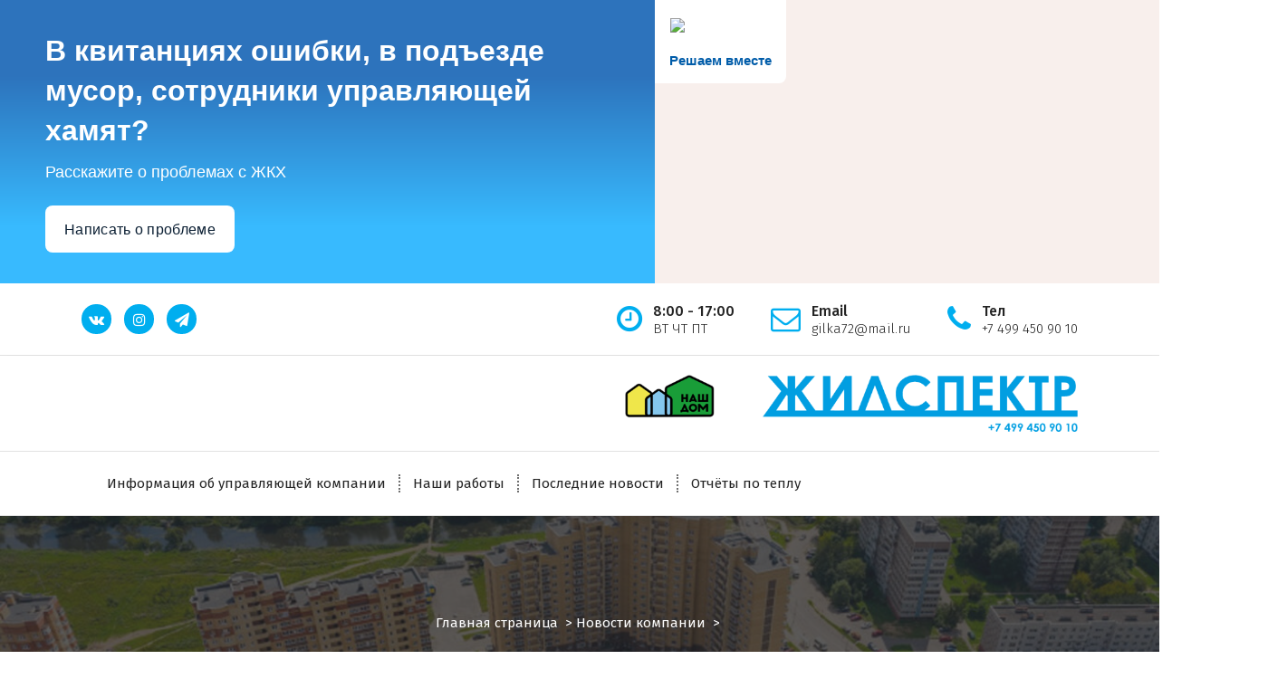

--- FILE ---
content_type: text/html; charset=UTF-8
request_url: http://gilspectr.ru/500-2/
body_size: 66244
content:
<!DOCTYPE html>
<html dir="ltr" lang="ru-RU" prefix="og: https://ogp.me/ns#">
	<head>
		<meta charset="UTF-8">
		<meta name="viewport" content="width=device-width, initial-scale=1">
		<link rel="profile" href="https://gmpg.org/xfn/11">
					<link rel="pingback" href="http://gilspectr.ru/xmlrpc.php">
		
		<title>- ЖИЛСПЕКТР</title>

		<!-- All in One SEO 4.5.1.1 - aioseo.com -->
		<meta name="description" content="Сварочные работы. Ремонт металлических пластин входных групп в доме №2 и доме №8 п. Аничково. #жилспектр #ВместеСжителями #Аничково #рабочиеМоменты #Свердловский #МояСвердловка #ЛосиноПетровский #текущийРемонт" />
		<meta name="robots" content="noindex, nofollow, max-image-preview:large" />
		<link rel="canonical" href="http://gilspectr.ru/500-2/" />
		<meta name="generator" content="All in One SEO (AIOSEO) 4.5.1.1" />
		<meta property="og:locale" content="ru_RU" />
		<meta property="og:site_name" content="ЖИЛСПЕКТР - Управляющая компания" />
		<meta property="og:type" content="article" />
		<meta property="og:title" content="- ЖИЛСПЕКТР" />
		<meta property="og:description" content="Сварочные работы. Ремонт металлических пластин входных групп в доме №2 и доме №8 п. Аничково. #жилспектр #ВместеСжителями #Аничково #рабочиеМоменты #Свердловский #МояСвердловка #ЛосиноПетровский #текущийРемонт" />
		<meta property="og:url" content="http://gilspectr.ru/500-2/" />
		<meta property="og:image" content="http://gilspectr.ru/wp-content/uploads/2022/02/zhilspektr-dlya-socz-setej.jpg" />
		<meta property="og:image:width" content="1200" />
		<meta property="og:image:height" content="630" />
		<meta property="article:published_time" content="2022-08-09T16:25:30+00:00" />
		<meta property="article:modified_time" content="2022-08-09T16:25:30+00:00" />
		<meta name="twitter:card" content="summary" />
		<meta name="twitter:title" content="- ЖИЛСПЕКТР" />
		<meta name="twitter:description" content="Сварочные работы. Ремонт металлических пластин входных групп в доме №2 и доме №8 п. Аничково. #жилспектр #ВместеСжителями #Аничково #рабочиеМоменты #Свердловский #МояСвердловка #ЛосиноПетровский #текущийРемонт" />
		<meta name="twitter:image" content="http://gilspectr.ru/wp-content/uploads/2022/02/zhilspektr-dlya-socz-setej.jpg" />
		<script type="application/ld+json" class="aioseo-schema">
			{"@context":"https:\/\/schema.org","@graph":[{"@type":"BlogPosting","@id":"http:\/\/gilspectr.ru\/500-2\/#blogposting","name":"- \u0416\u0418\u041b\u0421\u041f\u0415\u041a\u0422\u0420","author":{"@id":"http:\/\/gilspectr.ru\/author\/gilspectr_new\/#author"},"publisher":{"@id":"http:\/\/gilspectr.ru\/#organization"},"image":{"@type":"ImageObject","url":"http:\/\/gilspectr.ru\/wp-content\/uploads\/2022\/08\/0bdmy0gkxxi.jpg","@id":"http:\/\/gilspectr.ru\/500-2\/#articleImage","width":810,"height":1080},"datePublished":"2022-08-09T16:25:30+03:00","dateModified":"2022-08-09T16:25:30+03:00","inLanguage":"ru-RU","mainEntityOfPage":{"@id":"http:\/\/gilspectr.ru\/500-2\/#webpage"},"isPartOf":{"@id":"http:\/\/gilspectr.ru\/500-2\/#webpage"},"articleSection":"\u041d\u043e\u0432\u043e\u0441\u0442\u0438 \u043a\u043e\u043c\u043f\u0430\u043d\u0438\u0438"},{"@type":"BreadcrumbList","@id":"http:\/\/gilspectr.ru\/500-2\/#breadcrumblist","itemListElement":[{"@type":"ListItem","@id":"http:\/\/gilspectr.ru\/#listItem","position":1,"name":"\u0413\u043b\u0430\u0432\u043d\u0430\u044f \u0441\u0442\u0440\u0430\u043d\u0438\u0446\u0430","item":"http:\/\/gilspectr.ru\/","nextItem":"http:\/\/gilspectr.ru\/500-2\/#listItem"},{"@type":"ListItem","@id":"http:\/\/gilspectr.ru\/500-2\/#listItem","position":2,"previousItem":"http:\/\/gilspectr.ru\/#listItem"}]},{"@type":"Organization","@id":"http:\/\/gilspectr.ru\/#organization","name":"\u0416\u0418\u041b\u0421\u041f\u0415\u041a\u0422\u0420","url":"http:\/\/gilspectr.ru\/","logo":{"@type":"ImageObject","url":"http:\/\/gilspectr.ru\/wp-content\/uploads\/2022\/06\/logo-zhilspektr.png","@id":"http:\/\/gilspectr.ru\/500-2\/#organizationLogo","width":2632,"height":333},"image":{"@id":"http:\/\/gilspectr.ru\/#organizationLogo"}},{"@type":"Person","@id":"http:\/\/gilspectr.ru\/author\/gilspectr_new\/#author","url":"http:\/\/gilspectr.ru\/author\/gilspectr_new\/","name":"gilspectr_new","image":{"@type":"ImageObject","@id":"http:\/\/gilspectr.ru\/500-2\/#authorImage","url":"http:\/\/2.gravatar.com\/avatar\/bd1307f69b9a3fa6f64e26852659f73b?s=96&d=mm&r=g","width":96,"height":96,"caption":"gilspectr_new"}},{"@type":"WebPage","@id":"http:\/\/gilspectr.ru\/500-2\/#webpage","url":"http:\/\/gilspectr.ru\/500-2\/","name":"- \u0416\u0418\u041b\u0421\u041f\u0415\u041a\u0422\u0420","description":"\u0421\u0432\u0430\u0440\u043e\u0447\u043d\u044b\u0435 \u0440\u0430\u0431\u043e\u0442\u044b. \u0420\u0435\u043c\u043e\u043d\u0442 \u043c\u0435\u0442\u0430\u043b\u043b\u0438\u0447\u0435\u0441\u043a\u0438\u0445 \u043f\u043b\u0430\u0441\u0442\u0438\u043d \u0432\u0445\u043e\u0434\u043d\u044b\u0445 \u0433\u0440\u0443\u043f\u043f \u0432 \u0434\u043e\u043c\u0435 \u21162 \u0438 \u0434\u043e\u043c\u0435 \u21168 \u043f. \u0410\u043d\u0438\u0447\u043a\u043e\u0432\u043e. #\u0436\u0438\u043b\u0441\u043f\u0435\u043a\u0442\u0440 #\u0412\u043c\u0435\u0441\u0442\u0435\u0421\u0436\u0438\u0442\u0435\u043b\u044f\u043c\u0438 #\u0410\u043d\u0438\u0447\u043a\u043e\u0432\u043e #\u0440\u0430\u0431\u043e\u0447\u0438\u0435\u041c\u043e\u043c\u0435\u043d\u0442\u044b #\u0421\u0432\u0435\u0440\u0434\u043b\u043e\u0432\u0441\u043a\u0438\u0439 #\u041c\u043e\u044f\u0421\u0432\u0435\u0440\u0434\u043b\u043e\u0432\u043a\u0430 #\u041b\u043e\u0441\u0438\u043d\u043e\u041f\u0435\u0442\u0440\u043e\u0432\u0441\u043a\u0438\u0439 #\u0442\u0435\u043a\u0443\u0449\u0438\u0439\u0420\u0435\u043c\u043e\u043d\u0442","inLanguage":"ru-RU","isPartOf":{"@id":"http:\/\/gilspectr.ru\/#website"},"breadcrumb":{"@id":"http:\/\/gilspectr.ru\/500-2\/#breadcrumblist"},"author":{"@id":"http:\/\/gilspectr.ru\/author\/gilspectr_new\/#author"},"creator":{"@id":"http:\/\/gilspectr.ru\/author\/gilspectr_new\/#author"},"datePublished":"2022-08-09T16:25:30+03:00","dateModified":"2022-08-09T16:25:30+03:00"},{"@type":"WebSite","@id":"http:\/\/gilspectr.ru\/#website","url":"http:\/\/gilspectr.ru\/","name":"\u0416\u0418\u041b\u0421\u041f\u0415\u041a\u0422\u0420","description":"\u0423\u043f\u0440\u0430\u0432\u043b\u044f\u044e\u0449\u0430\u044f \u043a\u043e\u043c\u043f\u0430\u043d\u0438\u044f","inLanguage":"ru-RU","publisher":{"@id":"http:\/\/gilspectr.ru\/#organization"}}]}
		</script>
		<!-- All in One SEO -->

<link rel='dns-prefetch' href='//fonts.googleapis.com' />
<link rel="alternate" type="application/rss+xml" title="ЖИЛСПЕКТР &raquo; Лента" href="http://gilspectr.ru/feed/" />
<link rel="alternate" type="application/rss+xml" title="ЖИЛСПЕКТР &raquo; Лента комментариев" href="http://gilspectr.ru/comments/feed/" />
<link rel="alternate" type="application/rss+xml" title="ЖИЛСПЕКТР &raquo; Лента комментариев к &laquo;&raquo;" href="http://gilspectr.ru/500-2/feed/" />
<script type="text/javascript">
/* <![CDATA[ */
window._wpemojiSettings = {"baseUrl":"https:\/\/s.w.org\/images\/core\/emoji\/14.0.0\/72x72\/","ext":".png","svgUrl":"https:\/\/s.w.org\/images\/core\/emoji\/14.0.0\/svg\/","svgExt":".svg","source":{"concatemoji":"http:\/\/gilspectr.ru\/wp-includes\/js\/wp-emoji-release.min.js?ver=6.4.7"}};
/*! This file is auto-generated */
!function(i,n){var o,s,e;function c(e){try{var t={supportTests:e,timestamp:(new Date).valueOf()};sessionStorage.setItem(o,JSON.stringify(t))}catch(e){}}function p(e,t,n){e.clearRect(0,0,e.canvas.width,e.canvas.height),e.fillText(t,0,0);var t=new Uint32Array(e.getImageData(0,0,e.canvas.width,e.canvas.height).data),r=(e.clearRect(0,0,e.canvas.width,e.canvas.height),e.fillText(n,0,0),new Uint32Array(e.getImageData(0,0,e.canvas.width,e.canvas.height).data));return t.every(function(e,t){return e===r[t]})}function u(e,t,n){switch(t){case"flag":return n(e,"\ud83c\udff3\ufe0f\u200d\u26a7\ufe0f","\ud83c\udff3\ufe0f\u200b\u26a7\ufe0f")?!1:!n(e,"\ud83c\uddfa\ud83c\uddf3","\ud83c\uddfa\u200b\ud83c\uddf3")&&!n(e,"\ud83c\udff4\udb40\udc67\udb40\udc62\udb40\udc65\udb40\udc6e\udb40\udc67\udb40\udc7f","\ud83c\udff4\u200b\udb40\udc67\u200b\udb40\udc62\u200b\udb40\udc65\u200b\udb40\udc6e\u200b\udb40\udc67\u200b\udb40\udc7f");case"emoji":return!n(e,"\ud83e\udef1\ud83c\udffb\u200d\ud83e\udef2\ud83c\udfff","\ud83e\udef1\ud83c\udffb\u200b\ud83e\udef2\ud83c\udfff")}return!1}function f(e,t,n){var r="undefined"!=typeof WorkerGlobalScope&&self instanceof WorkerGlobalScope?new OffscreenCanvas(300,150):i.createElement("canvas"),a=r.getContext("2d",{willReadFrequently:!0}),o=(a.textBaseline="top",a.font="600 32px Arial",{});return e.forEach(function(e){o[e]=t(a,e,n)}),o}function t(e){var t=i.createElement("script");t.src=e,t.defer=!0,i.head.appendChild(t)}"undefined"!=typeof Promise&&(o="wpEmojiSettingsSupports",s=["flag","emoji"],n.supports={everything:!0,everythingExceptFlag:!0},e=new Promise(function(e){i.addEventListener("DOMContentLoaded",e,{once:!0})}),new Promise(function(t){var n=function(){try{var e=JSON.parse(sessionStorage.getItem(o));if("object"==typeof e&&"number"==typeof e.timestamp&&(new Date).valueOf()<e.timestamp+604800&&"object"==typeof e.supportTests)return e.supportTests}catch(e){}return null}();if(!n){if("undefined"!=typeof Worker&&"undefined"!=typeof OffscreenCanvas&&"undefined"!=typeof URL&&URL.createObjectURL&&"undefined"!=typeof Blob)try{var e="postMessage("+f.toString()+"("+[JSON.stringify(s),u.toString(),p.toString()].join(",")+"));",r=new Blob([e],{type:"text/javascript"}),a=new Worker(URL.createObjectURL(r),{name:"wpTestEmojiSupports"});return void(a.onmessage=function(e){c(n=e.data),a.terminate(),t(n)})}catch(e){}c(n=f(s,u,p))}t(n)}).then(function(e){for(var t in e)n.supports[t]=e[t],n.supports.everything=n.supports.everything&&n.supports[t],"flag"!==t&&(n.supports.everythingExceptFlag=n.supports.everythingExceptFlag&&n.supports[t]);n.supports.everythingExceptFlag=n.supports.everythingExceptFlag&&!n.supports.flag,n.DOMReady=!1,n.readyCallback=function(){n.DOMReady=!0}}).then(function(){return e}).then(function(){var e;n.supports.everything||(n.readyCallback(),(e=n.source||{}).concatemoji?t(e.concatemoji):e.wpemoji&&e.twemoji&&(t(e.twemoji),t(e.wpemoji)))}))}((window,document),window._wpemojiSettings);
/* ]]> */
</script>
<link rel='stylesheet' id='twb-open-sans-css' href='https://fonts.googleapis.com/css?family=Open+Sans%3A300%2C400%2C500%2C600%2C700%2C800&#038;display=swap&#038;ver=6.4.7' type='text/css' media='all' />
<link rel='stylesheet' id='twbbwg-global-css' href='http://gilspectr.ru/wp-content/plugins/photo-gallery/booster/assets/css/global.css?ver=1.0.0' type='text/css' media='all' />
<link rel='stylesheet' id='pt-cv-public-style-css' href='http://gilspectr.ru/wp-content/plugins/content-views-query-and-display-post-page/public/assets/css/cv.css?ver=3.6.1.1' type='text/css' media='all' />
<style id='wp-emoji-styles-inline-css' type='text/css'>

	img.wp-smiley, img.emoji {
		display: inline !important;
		border: none !important;
		box-shadow: none !important;
		height: 1em !important;
		width: 1em !important;
		margin: 0 0.07em !important;
		vertical-align: -0.1em !important;
		background: none !important;
		padding: 0 !important;
	}
</style>
<link rel='stylesheet' id='wp-block-library-css' href='http://gilspectr.ru/wp-includes/css/dist/block-library/style.min.css?ver=6.4.7' type='text/css' media='all' />
<style id='classic-theme-styles-inline-css' type='text/css'>
/*! This file is auto-generated */
.wp-block-button__link{color:#fff;background-color:#32373c;border-radius:9999px;box-shadow:none;text-decoration:none;padding:calc(.667em + 2px) calc(1.333em + 2px);font-size:1.125em}.wp-block-file__button{background:#32373c;color:#fff;text-decoration:none}
</style>
<style id='global-styles-inline-css' type='text/css'>
body{--wp--preset--color--black: #000000;--wp--preset--color--cyan-bluish-gray: #abb8c3;--wp--preset--color--white: #ffffff;--wp--preset--color--pale-pink: #f78da7;--wp--preset--color--vivid-red: #cf2e2e;--wp--preset--color--luminous-vivid-orange: #ff6900;--wp--preset--color--luminous-vivid-amber: #fcb900;--wp--preset--color--light-green-cyan: #7bdcb5;--wp--preset--color--vivid-green-cyan: #00d084;--wp--preset--color--pale-cyan-blue: #8ed1fc;--wp--preset--color--vivid-cyan-blue: #0693e3;--wp--preset--color--vivid-purple: #9b51e0;--wp--preset--gradient--vivid-cyan-blue-to-vivid-purple: linear-gradient(135deg,rgba(6,147,227,1) 0%,rgb(155,81,224) 100%);--wp--preset--gradient--light-green-cyan-to-vivid-green-cyan: linear-gradient(135deg,rgb(122,220,180) 0%,rgb(0,208,130) 100%);--wp--preset--gradient--luminous-vivid-amber-to-luminous-vivid-orange: linear-gradient(135deg,rgba(252,185,0,1) 0%,rgba(255,105,0,1) 100%);--wp--preset--gradient--luminous-vivid-orange-to-vivid-red: linear-gradient(135deg,rgba(255,105,0,1) 0%,rgb(207,46,46) 100%);--wp--preset--gradient--very-light-gray-to-cyan-bluish-gray: linear-gradient(135deg,rgb(238,238,238) 0%,rgb(169,184,195) 100%);--wp--preset--gradient--cool-to-warm-spectrum: linear-gradient(135deg,rgb(74,234,220) 0%,rgb(151,120,209) 20%,rgb(207,42,186) 40%,rgb(238,44,130) 60%,rgb(251,105,98) 80%,rgb(254,248,76) 100%);--wp--preset--gradient--blush-light-purple: linear-gradient(135deg,rgb(255,206,236) 0%,rgb(152,150,240) 100%);--wp--preset--gradient--blush-bordeaux: linear-gradient(135deg,rgb(254,205,165) 0%,rgb(254,45,45) 50%,rgb(107,0,62) 100%);--wp--preset--gradient--luminous-dusk: linear-gradient(135deg,rgb(255,203,112) 0%,rgb(199,81,192) 50%,rgb(65,88,208) 100%);--wp--preset--gradient--pale-ocean: linear-gradient(135deg,rgb(255,245,203) 0%,rgb(182,227,212) 50%,rgb(51,167,181) 100%);--wp--preset--gradient--electric-grass: linear-gradient(135deg,rgb(202,248,128) 0%,rgb(113,206,126) 100%);--wp--preset--gradient--midnight: linear-gradient(135deg,rgb(2,3,129) 0%,rgb(40,116,252) 100%);--wp--preset--font-size--small: 13px;--wp--preset--font-size--medium: 20px;--wp--preset--font-size--large: 36px;--wp--preset--font-size--x-large: 42px;--wp--preset--spacing--20: 0.44rem;--wp--preset--spacing--30: 0.67rem;--wp--preset--spacing--40: 1rem;--wp--preset--spacing--50: 1.5rem;--wp--preset--spacing--60: 2.25rem;--wp--preset--spacing--70: 3.38rem;--wp--preset--spacing--80: 5.06rem;--wp--preset--shadow--natural: 6px 6px 9px rgba(0, 0, 0, 0.2);--wp--preset--shadow--deep: 12px 12px 50px rgba(0, 0, 0, 0.4);--wp--preset--shadow--sharp: 6px 6px 0px rgba(0, 0, 0, 0.2);--wp--preset--shadow--outlined: 6px 6px 0px -3px rgba(255, 255, 255, 1), 6px 6px rgba(0, 0, 0, 1);--wp--preset--shadow--crisp: 6px 6px 0px rgba(0, 0, 0, 1);}:where(.is-layout-flex){gap: 0.5em;}:where(.is-layout-grid){gap: 0.5em;}body .is-layout-flow > .alignleft{float: left;margin-inline-start: 0;margin-inline-end: 2em;}body .is-layout-flow > .alignright{float: right;margin-inline-start: 2em;margin-inline-end: 0;}body .is-layout-flow > .aligncenter{margin-left: auto !important;margin-right: auto !important;}body .is-layout-constrained > .alignleft{float: left;margin-inline-start: 0;margin-inline-end: 2em;}body .is-layout-constrained > .alignright{float: right;margin-inline-start: 2em;margin-inline-end: 0;}body .is-layout-constrained > .aligncenter{margin-left: auto !important;margin-right: auto !important;}body .is-layout-constrained > :where(:not(.alignleft):not(.alignright):not(.alignfull)){max-width: var(--wp--style--global--content-size);margin-left: auto !important;margin-right: auto !important;}body .is-layout-constrained > .alignwide{max-width: var(--wp--style--global--wide-size);}body .is-layout-flex{display: flex;}body .is-layout-flex{flex-wrap: wrap;align-items: center;}body .is-layout-flex > *{margin: 0;}body .is-layout-grid{display: grid;}body .is-layout-grid > *{margin: 0;}:where(.wp-block-columns.is-layout-flex){gap: 2em;}:where(.wp-block-columns.is-layout-grid){gap: 2em;}:where(.wp-block-post-template.is-layout-flex){gap: 1.25em;}:where(.wp-block-post-template.is-layout-grid){gap: 1.25em;}.has-black-color{color: var(--wp--preset--color--black) !important;}.has-cyan-bluish-gray-color{color: var(--wp--preset--color--cyan-bluish-gray) !important;}.has-white-color{color: var(--wp--preset--color--white) !important;}.has-pale-pink-color{color: var(--wp--preset--color--pale-pink) !important;}.has-vivid-red-color{color: var(--wp--preset--color--vivid-red) !important;}.has-luminous-vivid-orange-color{color: var(--wp--preset--color--luminous-vivid-orange) !important;}.has-luminous-vivid-amber-color{color: var(--wp--preset--color--luminous-vivid-amber) !important;}.has-light-green-cyan-color{color: var(--wp--preset--color--light-green-cyan) !important;}.has-vivid-green-cyan-color{color: var(--wp--preset--color--vivid-green-cyan) !important;}.has-pale-cyan-blue-color{color: var(--wp--preset--color--pale-cyan-blue) !important;}.has-vivid-cyan-blue-color{color: var(--wp--preset--color--vivid-cyan-blue) !important;}.has-vivid-purple-color{color: var(--wp--preset--color--vivid-purple) !important;}.has-black-background-color{background-color: var(--wp--preset--color--black) !important;}.has-cyan-bluish-gray-background-color{background-color: var(--wp--preset--color--cyan-bluish-gray) !important;}.has-white-background-color{background-color: var(--wp--preset--color--white) !important;}.has-pale-pink-background-color{background-color: var(--wp--preset--color--pale-pink) !important;}.has-vivid-red-background-color{background-color: var(--wp--preset--color--vivid-red) !important;}.has-luminous-vivid-orange-background-color{background-color: var(--wp--preset--color--luminous-vivid-orange) !important;}.has-luminous-vivid-amber-background-color{background-color: var(--wp--preset--color--luminous-vivid-amber) !important;}.has-light-green-cyan-background-color{background-color: var(--wp--preset--color--light-green-cyan) !important;}.has-vivid-green-cyan-background-color{background-color: var(--wp--preset--color--vivid-green-cyan) !important;}.has-pale-cyan-blue-background-color{background-color: var(--wp--preset--color--pale-cyan-blue) !important;}.has-vivid-cyan-blue-background-color{background-color: var(--wp--preset--color--vivid-cyan-blue) !important;}.has-vivid-purple-background-color{background-color: var(--wp--preset--color--vivid-purple) !important;}.has-black-border-color{border-color: var(--wp--preset--color--black) !important;}.has-cyan-bluish-gray-border-color{border-color: var(--wp--preset--color--cyan-bluish-gray) !important;}.has-white-border-color{border-color: var(--wp--preset--color--white) !important;}.has-pale-pink-border-color{border-color: var(--wp--preset--color--pale-pink) !important;}.has-vivid-red-border-color{border-color: var(--wp--preset--color--vivid-red) !important;}.has-luminous-vivid-orange-border-color{border-color: var(--wp--preset--color--luminous-vivid-orange) !important;}.has-luminous-vivid-amber-border-color{border-color: var(--wp--preset--color--luminous-vivid-amber) !important;}.has-light-green-cyan-border-color{border-color: var(--wp--preset--color--light-green-cyan) !important;}.has-vivid-green-cyan-border-color{border-color: var(--wp--preset--color--vivid-green-cyan) !important;}.has-pale-cyan-blue-border-color{border-color: var(--wp--preset--color--pale-cyan-blue) !important;}.has-vivid-cyan-blue-border-color{border-color: var(--wp--preset--color--vivid-cyan-blue) !important;}.has-vivid-purple-border-color{border-color: var(--wp--preset--color--vivid-purple) !important;}.has-vivid-cyan-blue-to-vivid-purple-gradient-background{background: var(--wp--preset--gradient--vivid-cyan-blue-to-vivid-purple) !important;}.has-light-green-cyan-to-vivid-green-cyan-gradient-background{background: var(--wp--preset--gradient--light-green-cyan-to-vivid-green-cyan) !important;}.has-luminous-vivid-amber-to-luminous-vivid-orange-gradient-background{background: var(--wp--preset--gradient--luminous-vivid-amber-to-luminous-vivid-orange) !important;}.has-luminous-vivid-orange-to-vivid-red-gradient-background{background: var(--wp--preset--gradient--luminous-vivid-orange-to-vivid-red) !important;}.has-very-light-gray-to-cyan-bluish-gray-gradient-background{background: var(--wp--preset--gradient--very-light-gray-to-cyan-bluish-gray) !important;}.has-cool-to-warm-spectrum-gradient-background{background: var(--wp--preset--gradient--cool-to-warm-spectrum) !important;}.has-blush-light-purple-gradient-background{background: var(--wp--preset--gradient--blush-light-purple) !important;}.has-blush-bordeaux-gradient-background{background: var(--wp--preset--gradient--blush-bordeaux) !important;}.has-luminous-dusk-gradient-background{background: var(--wp--preset--gradient--luminous-dusk) !important;}.has-pale-ocean-gradient-background{background: var(--wp--preset--gradient--pale-ocean) !important;}.has-electric-grass-gradient-background{background: var(--wp--preset--gradient--electric-grass) !important;}.has-midnight-gradient-background{background: var(--wp--preset--gradient--midnight) !important;}.has-small-font-size{font-size: var(--wp--preset--font-size--small) !important;}.has-medium-font-size{font-size: var(--wp--preset--font-size--medium) !important;}.has-large-font-size{font-size: var(--wp--preset--font-size--large) !important;}.has-x-large-font-size{font-size: var(--wp--preset--font-size--x-large) !important;}
.wp-block-navigation a:where(:not(.wp-element-button)){color: inherit;}
:where(.wp-block-post-template.is-layout-flex){gap: 1.25em;}:where(.wp-block-post-template.is-layout-grid){gap: 1.25em;}
:where(.wp-block-columns.is-layout-flex){gap: 2em;}:where(.wp-block-columns.is-layout-grid){gap: 2em;}
.wp-block-pullquote{font-size: 1.5em;line-height: 1.6;}
</style>
<link rel='stylesheet' id='bwg_fonts-css' href='http://gilspectr.ru/wp-content/plugins/photo-gallery/css/bwg-fonts/fonts.css?ver=0.0.1' type='text/css' media='all' />
<link rel='stylesheet' id='sumoselect-css' href='http://gilspectr.ru/wp-content/plugins/photo-gallery/css/sumoselect.min.css?ver=3.4.6' type='text/css' media='all' />
<link rel='stylesheet' id='mCustomScrollbar-css' href='http://gilspectr.ru/wp-content/plugins/photo-gallery/css/jquery.mCustomScrollbar.min.css?ver=3.1.5' type='text/css' media='all' />
<link rel='stylesheet' id='bwg_googlefonts-css' href='https://fonts.googleapis.com/css?family=Ubuntu&#038;subset=greek,latin,greek-ext,vietnamese,cyrillic-ext,latin-ext,cyrillic' type='text/css' media='all' />
<link rel='stylesheet' id='bwg_frontend-css' href='http://gilspectr.ru/wp-content/plugins/photo-gallery/css/styles.min.css?ver=1.8.18' type='text/css' media='all' />
<link rel='stylesheet' id='hfe-style-css' href='http://gilspectr.ru/wp-content/plugins/header-footer-elementor/assets/css/header-footer-elementor.css?ver=1.6.20' type='text/css' media='all' />
<link rel='stylesheet' id='elementor-icons-css' href='http://gilspectr.ru/wp-content/plugins/elementor/assets/lib/eicons/css/elementor-icons.min.css?ver=5.23.0' type='text/css' media='all' />
<link rel='stylesheet' id='elementor-frontend-css' href='http://gilspectr.ru/wp-content/plugins/elementor/assets/css/frontend-lite.min.css?ver=3.17.3' type='text/css' media='all' />
<link rel='stylesheet' id='swiper-css' href='http://gilspectr.ru/wp-content/plugins/elementor/assets/lib/swiper/css/swiper.min.css?ver=5.3.6' type='text/css' media='all' />
<link rel='stylesheet' id='elementor-post-156-css' href='http://gilspectr.ru/wp-content/uploads/elementor/css/post-156.css?ver=1701526644' type='text/css' media='all' />
<link rel='stylesheet' id='elementor-global-css' href='http://gilspectr.ru/wp-content/uploads/elementor/css/global.css?ver=1701526645' type='text/css' media='all' />
<link rel='stylesheet' id='aera-fonts-css' href='//fonts.googleapis.com/css?family=Poppins%3A300%2C300i%2C400%2C400i%2C500%2C500i%2C600%2C600i%2C700%2C700i%2C800%2C800i%2C900%2C900i&#038;subset=latin%2Clatin-ext' type='text/css' media='all' />
<link rel='stylesheet' id='owl-theme-default-min-css' href='http://gilspectr.ru/wp-content/themes/avril/assets/css/owl.theme.default.min.css?ver=6.4.7' type='text/css' media='all' />
<link rel='stylesheet' id='font-awesome-css' href='http://gilspectr.ru/wp-content/plugins/elementor/assets/lib/font-awesome/css/font-awesome.min.css?ver=4.7.0' type='text/css' media='all' />
<link rel='stylesheet' id='avril-editor-style-css' href='http://gilspectr.ru/wp-content/themes/avril/assets/css/editor-style.css?ver=6.4.7' type='text/css' media='all' />
<link rel='stylesheet' id='avril-theme-css-css' href='http://gilspectr.ru/wp-content/themes/avril/assets/css/theme.css?ver=6.4.7' type='text/css' media='all' />
<link rel='stylesheet' id='avril-menus-css' href='http://gilspectr.ru/wp-content/themes/avril/assets/css/menu.css?ver=6.4.7' type='text/css' media='all' />
<link rel='stylesheet' id='avril-widgets-css' href='http://gilspectr.ru/wp-content/themes/avril/assets/css/widgets.css?ver=6.4.7' type='text/css' media='all' />
<link rel='stylesheet' id='avril-main-css' href='http://gilspectr.ru/wp-content/themes/avril/assets/css/main.css?ver=6.4.7' type='text/css' media='all' />
<link rel='stylesheet' id='avril-style-css' href='http://gilspectr.ru/wp-content/themes/aera/style.css?ver=6.4.7' type='text/css' media='all' />
<style id='avril-style-inline-css' type='text/css'>
.breadcrumb-content {
					min-height: 236px;
				}
.breadcrumb-area {
					background-image: url(http://gilspectr.ru/wp-content/uploads/2022/02/banner6.jpg);
					background-attachment: scroll;
				}

.logo img, .mobile-logo img {
					max-width: 500px;
				}
 body{ 
			font-size: 15px;
			line-height: 1.5;
			text-transform: inherit;
			font-style: inherit;
		}
 h1{ 
				font-size: px;
				line-height: ;
				text-transform: inherit;
				font-style: inherit;
			}
 h2{ 
				font-size: px;
				line-height: ;
				text-transform: inherit;
				font-style: inherit;
			}
 h3{ 
				font-size: px;
				line-height: ;
				text-transform: inherit;
				font-style: inherit;
			}
 h4{ 
				font-size: px;
				line-height: ;
				text-transform: inherit;
				font-style: inherit;
			}
 h5{ 
				font-size: px;
				line-height: ;
				text-transform: inherit;
				font-style: inherit;
			}
 h6{ 
				font-size: px;
				line-height: ;
				text-transform: inherit;
				font-style: inherit;
			}
.theme-slider:after {
					opacity: 0.6;
					background: #000000;
				}

</style>
<link rel='stylesheet' id='animate-css' href='http://gilspectr.ru/wp-content/plugins/clever-fox//inc/assets/css/animate.css?ver=6.4.7' type='text/css' media='all' />
<link rel='stylesheet' id='owl-carousel-min-css' href='http://gilspectr.ru/wp-content/plugins/clever-fox//inc/assets/css/owl.carousel.min.css?ver=6.4.7' type='text/css' media='all' />
<link rel='stylesheet' id='avril-parent-style-css' href='http://gilspectr.ru/wp-content/themes/avril/style.css?ver=6.4.7' type='text/css' media='all' />
<link rel='stylesheet' id='aera-style-css' href='http://gilspectr.ru/wp-content/themes/aera/style.css?ver=6.4.7' type='text/css' media='all' />
<link rel='stylesheet' id='aera-color-default-css' href='http://gilspectr.ru/wp-content/themes/aera/assets/css/color/default.css?ver=6.4.7' type='text/css' media='all' />
<link rel='stylesheet' id='aera-media-query-css' href='http://gilspectr.ru/wp-content/themes/aera/assets/css/responsive.css?ver=6.4.7' type='text/css' media='all' />
<link rel='stylesheet' id='google-fonts-1-css' href='https://fonts.googleapis.com/css?family=Roboto%3A100%2C100italic%2C200%2C200italic%2C300%2C300italic%2C400%2C400italic%2C500%2C500italic%2C600%2C600italic%2C700%2C700italic%2C800%2C800italic%2C900%2C900italic%7CRoboto+Slab%3A100%2C100italic%2C200%2C200italic%2C300%2C300italic%2C400%2C400italic%2C500%2C500italic%2C600%2C600italic%2C700%2C700italic%2C800%2C800italic%2C900%2C900italic&#038;display=auto&#038;subset=cyrillic&#038;ver=6.4.7' type='text/css' media='all' />
<link rel="preconnect" href="https://fonts.gstatic.com/" crossorigin><script type="text/javascript" src="http://gilspectr.ru/wp-includes/js/jquery/jquery.min.js?ver=3.7.1" id="jquery-core-js"></script>
<script type="text/javascript" src="http://gilspectr.ru/wp-includes/js/jquery/jquery-migrate.min.js?ver=3.4.1" id="jquery-migrate-js"></script>
<script type="text/javascript" src="http://gilspectr.ru/wp-content/plugins/photo-gallery/booster/assets/js/circle-progress.js?ver=1.2.2" id="twbbwg-circle-js"></script>
<script type="text/javascript" id="twbbwg-global-js-extra">
/* <![CDATA[ */
var twb = {"nonce":"a85642a732","ajax_url":"http:\/\/gilspectr.ru\/wp-admin\/admin-ajax.php","plugin_url":"http:\/\/gilspectr.ru\/wp-content\/plugins\/photo-gallery\/booster","href":"http:\/\/gilspectr.ru\/wp-admin\/admin.php?page=twbbwg_photo-gallery"};
var twb = {"nonce":"a85642a732","ajax_url":"http:\/\/gilspectr.ru\/wp-admin\/admin-ajax.php","plugin_url":"http:\/\/gilspectr.ru\/wp-content\/plugins\/photo-gallery\/booster","href":"http:\/\/gilspectr.ru\/wp-admin\/admin.php?page=twbbwg_photo-gallery"};
/* ]]> */
</script>
<script type="text/javascript" src="http://gilspectr.ru/wp-content/plugins/photo-gallery/booster/assets/js/global.js?ver=1.0.0" id="twbbwg-global-js"></script>
<script type="text/javascript" src="http://gilspectr.ru/wp-content/plugins/photo-gallery/js/jquery.sumoselect.min.js?ver=3.4.6" id="sumoselect-js"></script>
<script type="text/javascript" src="http://gilspectr.ru/wp-content/plugins/photo-gallery/js/tocca.min.js?ver=2.0.9" id="bwg_mobile-js"></script>
<script type="text/javascript" src="http://gilspectr.ru/wp-content/plugins/photo-gallery/js/jquery.mCustomScrollbar.concat.min.js?ver=3.1.5" id="mCustomScrollbar-js"></script>
<script type="text/javascript" src="http://gilspectr.ru/wp-content/plugins/photo-gallery/js/jquery.fullscreen.min.js?ver=0.6.0" id="jquery-fullscreen-js"></script>
<script type="text/javascript" id="bwg_frontend-js-extra">
/* <![CDATA[ */
var bwg_objectsL10n = {"bwg_field_required":"\u043f\u043e\u043b\u0435 \u043e\u0431\u044f\u0437\u0430\u0442\u0435\u043b\u044c\u043d\u043e \u0434\u043b\u044f \u0437\u0430\u043f\u043e\u043b\u043d\u0435\u043d\u0438\u044f.","bwg_mail_validation":"\u041d\u0435\u0434\u043e\u043f\u0443\u0441\u0442\u0438\u043c\u044b\u0439 email-\u0430\u0434\u0440\u0435\u0441.","bwg_search_result":"\u041d\u0435\u0442 \u0438\u0437\u043e\u0431\u0440\u0430\u0436\u0435\u043d\u0438\u0439, \u0441\u043e\u043e\u0442\u0432\u0435\u0442\u0441\u0442\u0432\u0443\u044e\u0449\u0438\u0445 \u0432\u0430\u0448\u0435\u043c\u0443 \u043f\u043e\u0438\u0441\u043a\u0443.","bwg_select_tag":"\u0412\u044b\u0431\u0435\u0440\u0438\u0442\u0435 \u043c\u0435\u0442\u043a\u0443","bwg_order_by":"\u0423\u043f\u043e\u0440\u044f\u0434\u043e\u0447\u0438\u0442\u044c \u043f\u043e","bwg_search":"\u041f\u043e\u0438\u0441\u043a","bwg_show_ecommerce":"\u041f\u043e\u043a\u0430\u0437\u0430\u0442\u044c \u044d\u043b\u0435\u043a\u0442\u0440\u043e\u043d\u043d\u0443\u044e \u0442\u043e\u0440\u0433\u043e\u0432\u043b\u044e","bwg_hide_ecommerce":"\u0421\u043a\u0440\u044b\u0442\u044c \u044d\u043b\u0435\u043a\u0442\u0440\u043e\u043d\u043d\u0443\u044e \u0442\u043e\u0440\u0433\u043e\u0432\u043b\u044e","bwg_show_comments":"\u041f\u043e\u043a\u0430\u0437\u0430\u0442\u044c \u043a\u043e\u043c\u043c\u0435\u043d\u0442\u0430\u0440\u0438\u0438","bwg_hide_comments":"\u0421\u043a\u0440\u044b\u0442\u044c \u043a\u043e\u043c\u043c\u0435\u043d\u0442\u0430\u0440\u0438\u0438","bwg_restore":"\u0412\u043e\u0441\u0441\u0442\u0430\u043d\u043e\u0432\u0438\u0442\u044c","bwg_maximize":"\u041c\u0430\u043a\u0441\u0438\u043c\u0438\u0437\u0438\u0440\u043e\u0432\u0430\u0442\u044c","bwg_fullscreen":"\u041d\u0430 \u0432\u0435\u0441\u044c \u044d\u043a\u0440\u0430\u043d","bwg_exit_fullscreen":"\u041e\u0442\u043a\u043b\u044e\u0447\u0438\u0442\u044c \u043f\u043e\u043b\u043d\u043e\u044d\u043a\u0440\u0430\u043d\u043d\u044b\u0439 \u0440\u0435\u0436\u0438\u043c","bwg_search_tag":"\u041f\u041e\u0418\u0421\u041a...","bwg_tag_no_match":"\u041c\u0435\u0442\u043a\u0438 \u043d\u0435 \u043d\u0430\u0439\u0434\u0435\u043d\u044b","bwg_all_tags_selected":"\u0412\u0441\u0435 \u043c\u0435\u0442\u043a\u0438 \u0432\u044b\u0431\u0440\u0430\u043d\u044b","bwg_tags_selected":"\u0432\u044b\u0431\u0440\u0430\u043d\u043d\u044b\u0435 \u043c\u0435\u0442\u043a\u0438","play":"\u0412\u043e\u0441\u043f\u0440\u043e\u0438\u0437\u0432\u0435\u0441\u0442\u0438","pause":"\u041f\u0430\u0443\u0437\u0430","is_pro":"","bwg_play":"\u0412\u043e\u0441\u043f\u0440\u043e\u0438\u0437\u0432\u0435\u0441\u0442\u0438","bwg_pause":"\u041f\u0430\u0443\u0437\u0430","bwg_hide_info":"\u0421\u043a\u0440\u044b\u0442\u044c \u0438\u043d\u0444\u043e\u0440\u043c\u0430\u0446\u0438\u044e","bwg_show_info":"\u041f\u043e\u043a\u0430\u0437\u0430\u0442\u044c \u0438\u043d\u0444\u043e\u0440\u043c\u0430\u0446\u0438\u044e","bwg_hide_rating":"\u0421\u043a\u0440\u044b\u0442\u044c \u0440\u0435\u0439\u0442\u0438\u043d\u0433","bwg_show_rating":"\u041f\u043e\u043a\u0430\u0437\u0430\u0442\u044c \u0440\u0435\u0439\u0442\u0438\u043d\u0433","ok":"Ok","cancel":"\u041e\u0442\u043c\u0435\u043d\u0430","select_all":"\u0412\u044b\u0434\u0435\u043b\u0438\u0442\u044c \u0432\u0441\u0451","lazy_load":"0","lazy_loader":"http:\/\/gilspectr.ru\/wp-content\/plugins\/photo-gallery\/images\/ajax_loader.png","front_ajax":"0","bwg_tag_see_all":"\u043f\u043e\u0441\u043c\u043e\u0442\u0440\u0435\u0442\u044c \u0432\u0441\u0435 \u043c\u0435\u0442\u043a\u0438","bwg_tag_see_less":"\u0432\u0438\u0434\u0435\u0442\u044c \u043c\u0435\u043d\u044c\u0448\u0435 \u043c\u0435\u0442\u043e\u043a"};
/* ]]> */
</script>
<script type="text/javascript" src="http://gilspectr.ru/wp-content/plugins/photo-gallery/js/scripts.min.js?ver=1.8.18" id="bwg_frontend-js"></script>
<link rel="https://api.w.org/" href="http://gilspectr.ru/wp-json/" /><link rel="alternate" type="application/json" href="http://gilspectr.ru/wp-json/wp/v2/posts/500" /><link rel="EditURI" type="application/rsd+xml" title="RSD" href="http://gilspectr.ru/xmlrpc.php?rsd" />
<meta name="generator" content="WordPress 6.4.7" />
<link rel='shortlink' href='http://gilspectr.ru/?p=500' />
<link rel="alternate" type="application/json+oembed" href="http://gilspectr.ru/wp-json/oembed/1.0/embed?url=http%3A%2F%2Fgilspectr.ru%2F500-2%2F" />
<link rel="alternate" type="text/xml+oembed" href="http://gilspectr.ru/wp-json/oembed/1.0/embed?url=http%3A%2F%2Fgilspectr.ru%2F500-2%2F&#038;format=xml" />
<meta name="generator" content="Elementor 3.17.3; features: e_dom_optimization, e_optimized_assets_loading, e_optimized_css_loading, additional_custom_breakpoints; settings: css_print_method-external, google_font-enabled, font_display-auto">
	<style type="text/css">
			.site-title,
		.site-description {
			position: absolute;
			clip: rect(1px, 1px, 1px, 1px);
		}
		</style>
	<link rel="icon" href="http://gilspectr.ru/wp-content/uploads/2022/02/cropped-favikonka-1-32x32.jpg" sizes="32x32" />
<link rel="icon" href="http://gilspectr.ru/wp-content/uploads/2022/02/cropped-favikonka-1-192x192.jpg" sizes="192x192" />
<link rel="apple-touch-icon" href="http://gilspectr.ru/wp-content/uploads/2022/02/cropped-favikonka-1-180x180.jpg" />
<meta name="msapplication-TileImage" content="http://gilspectr.ru/wp-content/uploads/2022/02/cropped-favikonka-1-270x270.jpg" />
		
	</head>
<link href="https://roskvartal-a.akamaihd.net/Widgets/rk-widget/production/rk-widget.bundle.css" rel="stylesheet" />

<body class="post-template-default single single-post postid-500 single-format-standard wp-custom-logo aera-theme header-center header-above-light ehf-template-avril ehf-stylesheet-aera elementor-default elementor-kit-156">
<script src='https://pos.gosuslugi.ru/bin/script.min.js'></script> 

<style>

#js-show-iframe-wrapper{position:relative;display:flex;align-items:center;justify-content:center;width:100%;min-width:293px;max-width:100%;background:linear-gradient(138.4deg,#38bafe 26.49%,#2d73bc 79.45%);color:#fff;cursor:pointer}#js-show-iframe-wrapper .pos-banner-fluid *{box-sizing:border-box}#js-show-iframe-wrapper .pos-banner-fluid .pos-banner-btn_2{display:block;width:240px;min-height:56px;font-size:18px;line-height:24px;cursor:pointer;background:#0d4cd3;color:#fff;border:none;border-radius:8px;outline:0}#js-show-iframe-wrapper .pos-banner-fluid .pos-banner-btn_2:hover{background:#1d5deb}#js-show-iframe-wrapper .pos-banner-fluid .pos-banner-btn_2:focus{background:#2a63ad}#js-show-iframe-wrapper .pos-banner-fluid .pos-banner-btn_2:active{background:#2a63ad}@-webkit-keyframes fadeInFromNone{0%{display:none;opacity:0}1%{display:block;opacity:0}100%{display:block;opacity:1}}@keyframes fadeInFromNone{0%{display:none;opacity:0}1%{display:block;opacity:0}100%{display:block;opacity:1}}@font-face{font-family:LatoWebLight;src:url(https://pos.gosuslugi.ru/bin/fonts/Lato/fonts/Lato-Light.woff2) format("woff2"),url(https://pos.gosuslugi.ru/bin/fonts/Lato/fonts/Lato-Light.woff) format("woff"),url(https://pos.gosuslugi.ru/bin/fonts/Lato/fonts/Lato-Light.ttf) format("truetype");font-style:normal;font-weight:400}@font-face{font-family:LatoWeb;src:url(https://pos.gosuslugi.ru/bin/fonts/Lato/fonts/Lato-Regular.woff2) format("woff2"),url(https://pos.gosuslugi.ru/bin/fonts/Lato/fonts/Lato-Regular.woff) format("woff"),url(https://pos.gosuslugi.ru/bin/fonts/Lato/fonts/Lato-Regular.ttf) format("truetype");font-style:normal;font-weight:400}@font-face{font-family:LatoWebBold;src:url(https://pos.gosuslugi.ru/bin/fonts/Lato/fonts/Lato-Bold.woff2) format("woff2"),url(https://pos.gosuslugi.ru/bin/fonts/Lato/fonts/Lato-Bold.woff) format("woff"),url(https://pos.gosuslugi.ru/bin/fonts/Lato/fonts/Lato-Bold.ttf) format("truetype");font-style:normal;font-weight:400}@font-face{font-family:RobotoWebLight;src:url(https://pos.gosuslugi.ru/bin/fonts/Roboto/Roboto-Light.woff2) format("woff2"),url(https://pos.gosuslugi.ru/bin/fonts/Roboto/Roboto-Light.woff) format("woff"),url(https://pos.gosuslugi.ru/bin/fonts/Roboto/Roboto-Light.ttf) format("truetype");font-style:normal;font-weight:400}@font-face{font-family:RobotoWebRegular;src:url(https://pos.gosuslugi.ru/bin/fonts/Roboto/Roboto-Regular.woff2) format("woff2"),url(https://pos.gosuslugi.ru/bin/fonts/Roboto/Roboto-Regular.woff) format("woff"),url(https://pos.gosuslugi.ru/bin/fonts/Roboto/Roboto-Regular.ttf) format("truetype");font-style:normal;font-weight:400}@font-face{font-family:RobotoWebBold;src:url(https://pos.gosuslugi.ru/bin/fonts/Roboto/Roboto-Bold.woff2) format("woff2"),url(https://pos.gosuslugi.ru/bin/fonts/Roboto/Roboto-Bold.woff) format("woff"),url(https://pos.gosuslugi.ru/bin/fonts/Roboto/Roboto-Bold.ttf) format("truetype");font-style:normal;font-weight:400}@font-face{font-family:ScadaWebRegular;src:url(https://pos.gosuslugi.ru/bin/fonts/Scada/Scada-Regular.woff2) format("woff2"),url(https://pos.gosuslugi.ru/bin/fonts/Scada/Scada-Regular.woff) format("woff"),url(https://pos.gosuslugi.ru/bin/fonts/Scada/Scada-Regular.ttf) format("truetype");font-style:normal;font-weight:400}@font-face{font-family:ScadaWebBold;src:url(https://pos.gosuslugi.ru/bin/fonts/Scada/Scada-Bold.woff2) format("woff2"),url(https://pos.gosuslugi.ru/bin/fonts/Scada/Scada-Bold.woff) format("woff"),url(https://pos.gosuslugi.ru/bin/fonts/Scada/Scada-Bold.ttf) format("truetype");font-style:normal;font-weight:400}@font-face{font-family:Geometria;src:url(https://pos.gosuslugi.ru/bin/fonts/Geometria/Geometria.eot);src:url(https://pos.gosuslugi.ru/bin/fonts/Geometria/Geometria.eot?#iefix) format("embedded-opentype"),url(https://pos.gosuslugi.ru/bin/fonts/Geometria/Geometria.woff) format("woff"),url(https://pos.gosuslugi.ru/bin/fonts/Geometria/Geometria.ttf) format("truetype");font-weight:400;font-style:normal}@font-face{font-family:Geometria-ExtraBold;src:url(https://pos.gosuslugi.ru/bin/fonts/Geometria/Geometria-ExtraBold.eot);src:url(https://pos.gosuslugi.ru/bin/fonts/Geometria/Geometria-ExtraBold.eot?#iefix) format("embedded-opentype"),url(https://pos.gosuslugi.ru/bin/fonts/Geometria/Geometria-ExtraBold.woff) format("woff"),url(https://pos.gosuslugi.ru/bin/fonts/Geometria/Geometria-ExtraBold.ttf) format("truetype");font-weight:800;font-style:normal}

</style>



<style>

#js-show-iframe-wrapper{background:var(--pos-banner-fluid-39__background)}#js-show-iframe-wrapper .pos-banner-fluid .pos-banner-btn_2{width:100%;min-height:52px;background:#fff;color:#0b1f33;font-size:16px;font-family:LatoWeb,sans-serif;font-weight:400;padding:0;line-height:1.2}#js-show-iframe-wrapper .pos-banner-fluid .pos-banner-btn_2:active,#js-show-iframe-wrapper .pos-banner-fluid .pos-banner-btn_2:focus,#js-show-iframe-wrapper .pos-banner-fluid .pos-banner-btn_2:hover{background:#e4ecfd}#js-show-iframe-wrapper .bf-39{position:relative;display:grid;grid-template-columns:var(--pos-banner-fluid-39__grid-template-columns);grid-template-rows:var(--pos-banner-fluid-39__grid-template-rows);width:100%;max-width:var(--pos-banner-fluid-39__max-width);box-sizing:border-box;grid-auto-flow:row dense}#js-show-iframe-wrapper .bf-39__decor{background:var(--pos-banner-fluid-39__bg-url) var(--pos-banner-fluid-39__bg-url-position) no-repeat;background-size:cover;background-color:#f8efec;position:relative}#js-show-iframe-wrapper .bf-39__content{display:flex;flex-direction:column;padding:var(--pos-banner-fluid-39__content-padding);grid-row:var(--pos-banner-fluid-39__content-grid-row);justify-content:center}#js-show-iframe-wrapper .bf-39__description{display:flex;flex-direction:column;margin:var(--pos-banner-fluid-39__description-margin)}#js-show-iframe-wrapper .bf-39__text{margin:var(--pos-banner-fluid-39__text-margin);font-size:var(--pos-banner-fluid-39__text-font-size);line-height:1.4;font-family:LatoWeb,sans-serif;font-weight:700;color:#fff}#js-show-iframe-wrapper .bf-39__text_small{font-size:var(--pos-banner-fluid-39__text-small-font-size);font-weight:400;margin:0}#js-show-iframe-wrapper .bf-39__bottom-wrap{display:flex;flex-direction:row;align-items:center}#js-show-iframe-wrapper .bf-39__logo-wrap{position:absolute;top:var(--pos-banner-fluid-39__logo-wrap-top);left:0;padding:var(--pos-banner-fluid-39__logo-wrap-padding);background:#fff;border-radius:0 0 8px 0}#js-show-iframe-wrapper .bf-39__logo{width:var(--pos-banner-fluid-39__logo-width);margin-left:1px}#js-show-iframe-wrapper .bf-39__slogan{font-family:LatoWeb,sans-serif;font-weight:700;font-size:var(--pos-banner-fluid-39__slogan-font-size);line-height:1.2;color:#005ca9}#js-show-iframe-wrapper .bf-39__btn-wrap{width:100%;max-width:var(--pos-banner-fluid-39__button-wrap-max-width)}

</style >

<div id='js-show-iframe-wrapper'>

  <div class='pos-banner-fluid bf-39'>



    <div class='bf-39__decor'>

      <div class='bf-39__logo-wrap'>

        <img

          class='bf-39__logo'

          src='https://pos.gosuslugi.ru/bin/banner-fluid/gosuslugi-logo-blue.svg'

          alt='Госуслуги'

        />

        <div class='bf-39__slogan'>Решаем вместе</div >

      </div >

    </div >

    <div class='bf-39__content'>

      <div class='bf-39__description'>

          <span class='bf-39__text'>

             В квитанциях ошибки, в подъезде мусор, сотрудники управляющей хамят?

          </span >

        <span class='bf-39__text bf-39__text_small'>

            Расскажите о проблемах с ЖКХ

          </span >

      </div >



      <div class='bf-39__bottom-wrap'>

        <div class='bf-39__btn-wrap'>

          <!-- pos-banner-btn_2 не удалять; другие классы не добавлять -->

          <button

            class='pos-banner-btn_2'

            type='button'

          >Написать о проблеме

          </button >

        </div >

      </div>

    </div >



  </div >

</div >

<script>



(function(){

  "use strict";function ownKeys(e,t){var n=Object.keys(e);if(Object.getOwnPropertySymbols){var o=Object.getOwnPropertySymbols(e);if(t)o=o.filter(function(t){return Object.getOwnPropertyDescriptor(e,t).enumerable});n.push.apply(n,o)}return n}function _objectSpread(e){for(var t=1;t<arguments.length;t++){var n=null!=arguments[t]?arguments[t]:{};if(t%2)ownKeys(Object(n),true).forEach(function(t){_defineProperty(e,t,n[t])});else if(Object.getOwnPropertyDescriptors)Object.defineProperties(e,Object.getOwnPropertyDescriptors(n));else ownKeys(Object(n)).forEach(function(t){Object.defineProperty(e,t,Object.getOwnPropertyDescriptor(n,t))})}return e}function _defineProperty(e,t,n){if(t in e)Object.defineProperty(e,t,{value:n,enumerable:true,configurable:true,writable:true});else e[t]=n;return e}var POS_PREFIX_39="--pos-banner-fluid-39__",posOptionsInitialBanner39={background:"linear-gradient(#2d73bc 26.49%,#38bafe 79.45%)","grid-template-columns":"100%","grid-template-rows":"264px auto","max-width":"100%","text-font-size":"20px","text-small-font-size":"14px","text-margin":"0 0 12px 0","description-margin":"0 0 24px 0","button-wrap-max-width":"100%","bg-url":"url('https://pos.gosuslugi.ru/bin/banner-fluid/35/banner-fluid-bg-35.svg')","bg-url-position":"right bottom","content-padding":"26px 24px 20px","content-grid-row":"0","logo-wrap-padding":"16px 12px 12px","logo-width":"65px","logo-wrap-top":"0","slogan-font-size":"12px"},setStyles=function(e,t){var n=arguments.length>2&&void 0!==arguments[2]?arguments[2]:POS_PREFIX_39;Object.keys(e).forEach(function(o){t.style.setProperty(n+o,e[o])})},removeStyles=function(e,t){var n=arguments.length>2&&void 0!==arguments[2]?arguments[2]:POS_PREFIX_39;Object.keys(e).forEach(function(e){t.style.removeProperty(n+e)})};function changePosBannerOnResize(){var e=document.documentElement,t=_objectSpread({},posOptionsInitialBanner39),n=document.getElementById("js-show-iframe-wrapper"),o=n?n.offsetWidth:document.body.offsetWidth;if(o>340)t["button-wrap-max-width"]="209px";if(o>360)t["bg-url"]="url('https://pos.gosuslugi.ru/bin/banner-fluid/35/banner-fluid-bg-35-2.svg')",t["bg-url-position"]="calc(100% + 135px) bottom";if(o>482)t["text-font-size"]="23px",t["text-small-font-size"]="18px",t["bg-url-position"]="center bottom";if(o>568)t["bg-url"]="url('https://pos.gosuslugi.ru/bin/banner-fluid/35/banner-fluid-bg-35.svg')",t["bg-url-position"]="calc(100% + 35px) bottom",t["text-font-size"]="24px",t["text-small-font-size"]="14px",t["grid-template-columns"]="1fr 292px",t["grid-template-rows"]="100%",t["content-grid-row"]="1",t["content-padding"]="48px 24px";if(o>783)t["grid-template-columns"]="1fr 390px",t["bg-url"]="url('https://pos.gosuslugi.ru/bin/banner-fluid/35/banner-fluid-bg-35-2.svg')",t["bg-url-position"]="calc(100% + 144px) bottom",t["text-small-font-size"]="18px",t["content-padding"]="30px 24px";if(o>820)t["grid-template-columns"]="1fr 420px";if(o>918)t["bg-url-position"]="calc(100% + 100px) bottom";if(o>1098)t["bg-url-position"]="center bottom",t["grid-template-columns"]="1fr 557px",t["text-font-size"]="32px",t["content-padding"]="34px 50px",t["logo-width"]="78px",t["slogan-font-size"]="15px",t["logo-wrap-padding"]="20px 16px 16px";if(o>1422)t["max-width"]="1422px",t["grid-template-columns"]="1fr 720px",t.background="linear-gradient(90deg, #2d73bc 5.49%,#38bafe 59.45%, #E0ECFE 60%)";setStyles(t,e)}changePosBannerOnResize(),window.addEventListener("resize",changePosBannerOnResize),window.onunload=function(){var e=document.documentElement,t=_objectSpread({},posOptionsInitialBanner39);window.removeEventListener("resize",changePosBannerOnResize),removeStyles(t,e)};

})()

</script>

 <script>Widget("https://pos.gosuslugi.ru/form", 330266)</script><div id="page" class="site">
	<a class="skip-link screen-reader-text" href="#content">Перейти к содержимому</a>
	
	    <!--===// Start: Header
    =================================-->

<header id="header-section" class="header header-one">
		        <!--===// Start: Header Above
        =================================-->
			<div id="above-header" class="header-above-info d-av-block d-none wow fadeInDown">
				<div class="header-widget">
					<div class="av-container">
						<div class="av-columns-area">
								<div class="av-column-5">
									<div class="widget-left text-av-left text-center">
																					<aside class="widget widget_social_widget">
												<ul>
																											<li><a target="_blank" href="https://vk.com/gilspectr"><i class="fa fa-vk"></i></a></li>
																											<li><a target="_blank" href="https://www.instagram.com/gilspektr/?utm_medium=copy_link"><i class="fa fa-instagram"></i></a></li>
																											<li><a href="https://t.me/uk_gilspektr"><i class="fa fa-paper-plane"></i></a></li>
																									</ul>
											</aside>
																			</div>
								</div>
								<div class="av-column-7">
									<div class="widget-right text-av-right text-center"> 
																															<aside class="widget widget-contact wgt-1">
												<div class="contact-area">
													<div class="contact-icon">
													   <i class="fa fa-clock-o"></i>
													</div>
													<a href="javascript:void(0)" class="contact-info">
														<span class="text">8:00 - 17:00</span>
														<span class="title">ВТ ЧТ ПТ</span>
													</a>
												</div>
											</aside>
																				
																			<aside class="widget widget-contact wgt-2">
											<div class="contact-area">
												<div class="contact-icon">
													<i class="fa fa-envelope-o"></i>
												</div>
												<a href="mailto:gilka72@mail.ru" class="contact-info">
													<span class="text">Email</span>
													<span class="title">gilka72@mail.ru</span>
												</a>
											</div>
										</aside>
										
																												<aside class="widget widget-contact wgt-3">
											<div class="contact-area">
												<div class="contact-icon">
													<i class="fa fa-phone"></i>
												</div>
												<a href="tel:+7 499 450 90 10" class="contact-info">
													<span class="text">Тел</span>
													<span class="title">+7 499 450 90 10</span>
												</a>
											</div>
										</aside>
										
									</div>	
								</div>
						</div>
					</div>
				</div>
			</div>	
        <!--===// End: Header Top
        =================================-->   
	
		<div class="navigator-wrapper">
			<!--===// Start: Mobile Toggle
			=================================-->
			<div class="theme-mobile-nav sticky-nav "> 
				<div class="av-container">
					<div class="av-columns-area">
						<div class="av-column-12">
							<div class="theme-mobile-menu">
								<div class="mobile-logo">
									<div class="logo">
										<a href="http://gilspectr.ru/" class="custom-logo-link" rel="home"><img width="2632" height="333" src="http://gilspectr.ru/wp-content/uploads/2022/06/logo-zhilspektr.png" class="custom-logo" alt="ЖИЛСПЕКТР" decoding="async" fetchpriority="high" srcset="http://gilspectr.ru/wp-content/uploads/2022/06/logo-zhilspektr.png 2632w, http://gilspectr.ru/wp-content/uploads/2022/06/logo-zhilspektr-300x38.png 300w, http://gilspectr.ru/wp-content/uploads/2022/06/logo-zhilspektr-1024x130.png 1024w, http://gilspectr.ru/wp-content/uploads/2022/06/logo-zhilspektr-768x97.png 768w, http://gilspectr.ru/wp-content/uploads/2022/06/logo-zhilspektr-1536x194.png 1536w, http://gilspectr.ru/wp-content/uploads/2022/06/logo-zhilspektr-2048x259.png 2048w" sizes="(max-width: 2632px) 100vw, 2632px" /></a>																						<p class="site-description">Управляющая компания</p>
																			</div>
								</div>
								<div class="menu-toggle-wrap">
									<div class="mobile-menu-right"></div>
									<div class="hamburger-menu">
										<button type="button" class="menu-toggle">
											<div class="top-bun"></div>
											<div class="meat"></div>
											<div class="bottom-bun"></div>
										</button>
									</div>
								</div>
								<div id="mobile-m" class="mobile-menu">
									<button type="button" class="header-close-menu close-style"></button>
								</div>
																	<div class="headtop-mobi">
										<button type="button" class="header-above-toggle"><span></span></button>
									</div>
																<div id="mob-h-top" class="mobi-head-top"></div>
							</div>
						</div>
					</div>
				</div>        
			</div>
			<!--===// End: Mobile Toggle
			=================================-->

			<!--===// Start: Navigation
			=================================-->
			<div class="nav-area d-none d-av-block">
				<div class="navbar-area sticky-nav ">
					<div class="av-container">
						<div class="av-columns-area">
							<div class="av-column-2 my-auto">
								<div class="logo">
									<a href="http://gilspectr.ru/" class="custom-logo-link" rel="home"><img width="2632" height="333" src="http://gilspectr.ru/wp-content/uploads/2022/06/logo-zhilspektr.png" class="custom-logo" alt="ЖИЛСПЕКТР" decoding="async" srcset="http://gilspectr.ru/wp-content/uploads/2022/06/logo-zhilspektr.png 2632w, http://gilspectr.ru/wp-content/uploads/2022/06/logo-zhilspektr-300x38.png 300w, http://gilspectr.ru/wp-content/uploads/2022/06/logo-zhilspektr-1024x130.png 1024w, http://gilspectr.ru/wp-content/uploads/2022/06/logo-zhilspektr-768x97.png 768w, http://gilspectr.ru/wp-content/uploads/2022/06/logo-zhilspektr-1536x194.png 1536w, http://gilspectr.ru/wp-content/uploads/2022/06/logo-zhilspektr-2048x259.png 2048w" sizes="(max-width: 2632px) 100vw, 2632px" /></a>																				<p class="site-description">Управляющая компания</p>
																	</div>
							</div>
							<div class="av-column-10 my-auto">
								<div class="theme-menu">
									<nav class="menubar">
										 <ul id="menu-menyu" class="menu-wrap"><li itemscope="itemscope" itemtype="https://www.schema.org/SiteNavigationElement" id="menu-item-244" class="menu-item menu-item-type-custom menu-item-object-custom menu-item-home menu-item-244 nav-item"><a title="Информация об управляющей компании" href="http://gilspectr.ru/" class="nav-link">Информация об управляющей компании</a></li>
<li itemscope="itemscope" itemtype="https://www.schema.org/SiteNavigationElement" id="menu-item-943" class="menu-item menu-item-type-post_type menu-item-object-page menu-item-943 nav-item"><a title="Наши работы" href="http://gilspectr.ru/nashi_raboti/" class="nav-link">Наши работы</a></li>
<li itemscope="itemscope" itemtype="https://www.schema.org/SiteNavigationElement" id="menu-item-953" class="menu-item menu-item-type-post_type menu-item-object-page menu-item-953 nav-item"><a title="Последние новости" href="http://gilspectr.ru/poslednie-novosti/" class="nav-link">Последние новости</a></li>
<li itemscope="itemscope" itemtype="https://www.schema.org/SiteNavigationElement" id="menu-item-956" class="menu-item menu-item-type-post_type menu-item-object-page menu-item-956 nav-item"><a title="Отчёты по теплу" href="http://gilspectr.ru/otchyoty-po-teplu/" class="nav-link">Отчёты по теплу</a></li>
</ul>                   
									</nav>
									<div class="menu-right">
										<ul class="header-wrap-right">
																																													
										</ul>                            
									</div>
								</div>
							</div>
						</div>
					</div>
				</div>
			</div>
			<!--===// End:  Navigation
			=================================-->
		</div>
		</header>
<!-- End: Header
    =================================-->
 <section id="breadcrumb-section" class="breadcrumb-area breadcrumb-center">
        <div class="av-container">
            <div class="av-columns-area">
                <div class="av-column-12">
                    <div class="breadcrumb-content">
                        <div class="breadcrumb-heading">
								<h2>
																	</h2>	
                        </div>
						<ol class="breadcrumb-list">
							<li><a href="http://gilspectr.ru">Главная страница</a> &nbsp&gt;&nbsp<a href="http://gilspectr.ru/category/novostikompanii/">Новости компании</a> &nbsp&gt;&nbsp<li class="active"></li></li>						</ol>	
                    </div>                    
                </div>
            </div>
        </div> <!-- container -->
    </section>
	
	<div id="content" class="avril-content">
	 <section id="blog-section" class="blog-section av-py-default">
	<div class="av-container">
		<div class="av-columns-area">	
			<div id="av-primary-content" class="av-column-12  wow fadeInUp">
															<article id="post-500" class="post-items mb-6 post-500 post type-post status-publish format-standard hentry category-novostikompanii">
	<figure class="post-image">
	   <a href="http://gilspectr.ru/500-2/" class="post-hover">
					</a>
		<div class="post-meta imu">
			<span class="post-list">
			   <ul class="post-categories"><li><a href="http://gilspectr.ru/500-2/"><a href="http://gilspectr.ru/category/novostikompanii/" rel="category tag">Новости компании</a></a></li></ul>
			</span>
		</div>
	</figure>
	<div class="post-content">
		<div class="post-meta up">
			<span class="posted-on">
			   <a href="http://gilspectr.ru/2022/08/">Авг 9 2022</a>
			</span>
		</div>
	   <p>Сварочные работы.<br />
Ремонт металлических пластин входных групп в доме №2 и доме №8 п. Аничково.<br />
<a target="_blank" href="https://vk.com/feed?section=search&amp;q=%23%D0%B6%D0%B8%D0%BB%D1%81%D0%BF%D0%B5%D0%BA%D1%82%D1%80">#жилспектр</a> <a target="_blank" href="https://vk.com/feed?section=search&amp;q=%23%D0%92%D0%BC%D0%B5%D1%81%D1%82%D0%B5%D0%A1%D0%B6%D0%B8%D1%82%D0%B5%D0%BB%D1%8F%D0%BC%D0%B8">#ВместеСжителями</a> <a target="_blank" href="https://vk.com/feed?section=search&amp;q=%23%D0%90%D0%BD%D0%B8%D1%87%D0%BA%D0%BE%D0%B2%D0%BE">#Аничково</a> <a target="_blank" href="https://vk.com/feed?section=search&amp;q=%23%D1%80%D0%B0%D0%B1%D0%BE%D1%87%D0%B8%D0%B5%D0%9C%D0%BE%D0%BC%D0%B5%D0%BD%D1%82%D1%8B">#рабочиеМоменты</a> <a target="_blank" href="https://vk.com/feed?section=search&amp;q=%23%D0%A1%D0%B2%D0%B5%D1%80%D0%B4%D0%BB%D0%BE%D0%B2%D1%81%D0%BA%D0%B8%D0%B9">#Свердловский</a> <a target="_blank" href="https://vk.com/feed?section=search&amp;q=%23%D0%9C%D0%BE%D1%8F%D0%A1%D0%B2%D0%B5%D1%80%D0%B4%D0%BB%D0%BE%D0%B2%D0%BA%D0%B0">#МояСвердловка</a> <a target="_blank" href="https://vk.com/feed?section=search&amp;q=%23%D0%9B%D0%BE%D1%81%D0%B8%D0%BD%D0%BE%D0%9F%D0%B5%D1%82%D1%80%D0%BE%D0%B2%D1%81%D0%BA%D0%B8%D0%B9">#ЛосиноПетровский</a> <a target="_blank" href="https://vk.com/feed?section=search&amp;q=%23%D1%82%D0%B5%D0%BA%D1%83%D1%89%D0%B8%D0%B9%D0%A0%D0%B5%D0%BC%D0%BE%D0%BD%D1%82">#текущийРемонт</a></p>
<p style="text-align: center;"><img decoding="async" class="alignnone size-medium wp-image-502" src="http://gilspectr.ru/wp-content/uploads/2022/08/0bdmy0gkxxi-225x300.jpg" alt="" width="225" height="300" srcset="http://gilspectr.ru/wp-content/uploads/2022/08/0bdmy0gkxxi-225x300.jpg 225w, http://gilspectr.ru/wp-content/uploads/2022/08/0bdmy0gkxxi-768x1024.jpg 768w, http://gilspectr.ru/wp-content/uploads/2022/08/0bdmy0gkxxi.jpg 810w" sizes="(max-width: 225px) 100vw, 225px" /> <img decoding="async" class="alignnone size-medium wp-image-503" src="http://gilspectr.ru/wp-content/uploads/2022/08/5jkixf24kki-225x300.jpg" alt="" width="225" height="300" srcset="http://gilspectr.ru/wp-content/uploads/2022/08/5jkixf24kki-225x300.jpg 225w, http://gilspectr.ru/wp-content/uploads/2022/08/5jkixf24kki-768x1024.jpg 768w, http://gilspectr.ru/wp-content/uploads/2022/08/5jkixf24kki.jpg 810w" sizes="(max-width: 225px) 100vw, 225px" /></p>
 
		<div class="post-meta down">
			<span class="author-name">
				<i class="fa fa-user-secret"></i> <a href="http://gilspectr.ru/author/gilspectr_new/">gilspectr_new</a>
			</span>
			<span class="comments-link">
				<i class="fa fa-comment"></i> <a href="http://gilspectr.ru/500-2/#respond">0 Комментарии</a>
			</span>
		</div>
	</div>
</article> 
													
				<div class="xl-column-12">	
	<div id="comments" class="comments-area">
					</div>
</div>				</div>
					</div>
	</div>
</section>
<!--===// Start: Footer
    =================================-->
    <footer id="footer-section" class="footer-section footer footer-dark">
					<div class="footer-main">
				<div class="av-container">
					<div class="av-columns-area wow fadeInDown">
						<div class="av-column-3 mb-av-0 mb-4"><aside id="block-3" class="widget widget_block widget_text">
<p></p>
</aside></div><div class="av-column-3 mb-av-0 mb-4"><aside id="block-9" class="widget widget_block"></aside></div><div class="av-column-3 mb-av-0 mb-4"><aside id="block-10" class="widget widget_block"></aside></div><div class="av-column-3 mb-av-0 mb-4"><aside id="text-1" class="widget widget_text">			<div class="textwidget"><div class="footer-logo"><img src="http://gilspectr.ru/wp-content/uploads/2022/02/logo-zhilspektr.png" alt=""></div>
                        <p>Московская обл, рп Свердловский,
                                            ул. Заречная, д. 11, ул.Михаила Марченко, д.3 </p>
		</div>
		</aside></div>					</div>
				</div>
			</div>
			
		 <div class="footer-copyright">
            <div class="av-container">
                <div class="av-columns-area">
						<div class="av-column-12 av-md-column-12">
							<div class="footer-copy widget-center">
								<div class="copyright-text">
									Права защищены © 2026 	&brvbar; ЖИЛСПЕКТР								</div>	
							</div>
						</div>					
                </div>
            </div>
        </div>
    </footer>
    <!-- End: Footer
    =================================-->
	 <!-- ScrollUp -->
	 		<button type=button class="scrollup"><i class="fa fa-arrow-up"></i></button>
		
  <!-- / -->  
</div>
</div>
<script type="text/javascript" id="pt-cv-content-views-script-js-extra">
/* <![CDATA[ */
var PT_CV_PUBLIC = {"_prefix":"pt-cv-","page_to_show":"5","_nonce":"f739c0f554","is_admin":"","is_mobile":"","ajaxurl":"http:\/\/gilspectr.ru\/wp-admin\/admin-ajax.php","lang":"","loading_image_src":"data:image\/gif;base64,R0lGODlhDwAPALMPAMrKygwMDJOTkz09PZWVla+vr3p6euTk5M7OzuXl5TMzMwAAAJmZmWZmZszMzP\/\/\/yH\/[base64]\/wyVlamTi3nSdgwFNdhEJgTJoNyoB9ISYoQmdjiZPcj7EYCAeCF1gEDo4Dz2eIAAAh+QQFCgAPACwCAAAADQANAAAEM\/DJBxiYeLKdX3IJZT1FU0iIg2RNKx3OkZVnZ98ToRD4MyiDnkAh6BkNC0MvsAj0kMpHBAAh+QQFCgAPACwGAAAACQAPAAAEMDC59KpFDll73HkAA2wVY5KgiK5b0RRoI6MuzG6EQqCDMlSGheEhUAgqgUUAFRySIgAh+QQFCgAPACwCAAIADQANAAAEM\/DJKZNLND\/[base64]"};
var PT_CV_PAGINATION = {"first":"\u00ab","prev":"\u2039","next":"\u203a","last":"\u00bb","goto_first":"\u041f\u0435\u0440\u0435\u0439\u0442\u0438 \u043a \u043f\u0435\u0440\u0432\u043e\u0439 \u0441\u0442\u0440\u0430\u043d\u0438\u0446\u0435","goto_prev":"\u041f\u0435\u0440\u0435\u0439\u0442\u0438 \u043a \u043f\u0440\u0435\u0434\u044b\u0434\u0443\u0449\u0435\u0439 \u0441\u0442\u0440\u0430\u043d\u0438\u0446\u0435","goto_next":"\u041f\u0435\u0440\u0435\u0439\u0442\u0438 \u043a \u0441\u043b\u0435\u0434\u0443\u044e\u0449\u0435\u0439 \u0441\u0442\u0440\u0430\u043d\u0438\u0446\u0435","goto_last":"\u041f\u0435\u0440\u0435\u0439\u0442\u0438 \u043a \u043f\u043e\u0441\u043b\u0435\u0434\u043d\u0435\u0439 \u0441\u0442\u0440\u0430\u043d\u0438\u0446\u0435","current_page":"\u0422\u0435\u043a\u0443\u0449\u0430\u044f \u0441\u0442\u0440\u0430\u043d\u0438\u0446\u0430","goto_page":"\u041f\u0435\u0440\u0435\u0439\u0442\u0438 \u043a \u0441\u0442\u0440\u0430\u043d\u0438\u0446\u0435"};
/* ]]> */
</script>
<script type="text/javascript" src="http://gilspectr.ru/wp-content/plugins/content-views-query-and-display-post-page/public/assets/js/cv.js?ver=3.6.1.1" id="pt-cv-content-views-script-js"></script>
<script type="text/javascript" src="http://gilspectr.ru/wp-content/themes/avril/assets/js/wow.min.js?ver=6.4.7" id="wow-min-js"></script>
<script type="text/javascript" src="http://gilspectr.ru/wp-content/themes/avril/assets/js/custom.js?ver=6.4.7" id="avril-custom-js-js"></script>
<script type="text/javascript" src="http://gilspectr.ru/wp-content/plugins/clever-fox/inc/assets/js/owl.carousel.min.js?ver=6.4.7" id="owl-carousel-js"></script>
</body>
<script src="https://roskvartal-a.akamaihd.net/Widgets/rk-widget/production/rk-widget.bundle.js" rk-widget data-company-id="00000000-0000-0000-0000-000000000000" data-company-name="ООО &quot;ЖИЛСПЕКТР&quot;" data-company-phone=""></script>
</html>


--- FILE ---
content_type: text/css
request_url: http://gilspectr.ru/wp-content/themes/avril/assets/css/widgets.css?ver=6.4.7
body_size: 37853
content:

/* Header Top Widget */

.sidebar .widget .widget-title {
    border-bottom:1px solid  #e9e9ea;
}

.widget-none p,
.header p {
    margin: 0;
}

.widget-none p {
    line-height: normal;
}

.header-widget:not(.header-carousel) .widget:not(.widget_media_video) {
    display: inline-block;
    margin: 0;
}

.header-widget:not(.header-item):not(.header-carousel) .widget:not(.widget_media_video) {
    line-height: 45px;
}

.header-top-info .contact-area {
    min-height: 45px;
}


/*----------------------------*/
.widget-left, .widget-right {
    margin: 0;
    height: 100%;
    min-height: 79px;
    display: inline-flex;
    align-items: center;
}

.widget-right li a {
    margin-left: auto;
}

.widget-left li a {
    margin-right: auto;
}
/*----------------------------*/

.widget-right .widget,
.widget-left .widget {
    padding: 0px 20px;
}

.widget-left .widget:nth-child(2n+3),
.widget-left .widget:first-child{
    padding-left: 0px;
}

.widget-right .widget:nth-child(n+2) {
    padding: 0 20px;
}

.widget-right .widget:nth-child(2n+4),
.widget-right .widget:first-child {
    padding-left: 0px;
}

.widget-right .widget:last-child:not(:first-child) {
    padding-right: 0px;
}

.header .widget:not(.widget_social_widget) li, .tagcloud a {
    display: inline-block;
    padding: 0;
}

.header .widget:not(.widget_nav_menu):not(.widget_social_widget) li {
    margin: 0 10px 5px 0;
}

.tagcloud a {
    margin-bottom: 10px;
    margin-right: 5px;
}

.header .widget.widget_nav_menu li {
    margin: 0 10px 0 0;
}

.header .widget:not(.widget_social_widget) li:last-child, .tagcloud a:last-child {
    margin: 0;
}

.header-widget ul li, .header-widget ul li a,
.header .widget span {
    font-size: 14px;
    font-weight: 500;
}

.header-widget ul li a:hover,
.header-widget ul li a:focus {
    color: var(--sp-primary);
}

.header-widget ul li span, .header-widget a,
.contact-info span {
    text-decoration: none;
    position: relative;
    -webkit-transition: .3s ease-in-out;
    transition: .3s ease-in-out;
}

.header-widget ul li span, .header-widget a {
    display: inline-block;
}

.contact-info span {
    display: block;
    line-height: normal;;
}

.header .widget li span .ny-text-wrapper {
    
}

.header-widget .widget:not(.widget_social_widget) li a {
    width: max-content;
}

.header-widget .widget:not(.widget_social_widget):not(.widget-contact) i,
.header-widget .widget:not(.widget_social_widget):not(.widget-contact):not(.widget-media-gallery):not(.widget_media_image) img {
    font-size: 15px;
    display: inline-block;
}

.header-widget .widget:not(.widget_social_widget):not(.widget-contact):not(.widget-media-gallery):not(.widget_media_image) img {
    height: 20px;
}

.header .widget li:last-child, .header-widget-info li:last-child {
    margin-right: 0;
}

.header-widget .fa-phone + span {
    font-weight: 700;
}

.breadcrumb-widget .widget .widget-title,
.footer-copyright .widget:not(.widget_info):not(.widget-none) .widget-title,
.footer-copyright .widget:not(.widget_info):not(.widget-none) .title-border,
.header .widget:not(.widget_info):not(.widget-none) .widget-title,
.header .widget:not(.widget_info):not(.widget-none) .title-border {
    display: none;
}

.header-widget .gallery .gallery-item a {
    display: block;
}

.header-widget .widget img {
    width: 50px;
}

.header-widget .gallery {
    display: -ms-flexbox;
    display: flex;
    -ms-flex-wrap: wrap;
    flex-wrap: wrap;
}

.header-widget .gallery .gallery-item {
    -ms-flex: 1;
    flex: 1;
    margin: 0 6px 0 0;
    padding: 0;
}

.header-widget .widget_media_video {
    display: block;
    width: 100%;
}

.header-widget .widget_media_video .wp-video .mejs-container {
    width: 100% !important;
    max-height: 170px;
}

.header-widget .widget_media_video .wp-video-shortcode video, .header-widget .widget_media_video video.wp-video-shortcode {
    max-height: 170px;
}

.header-widget .widget-menu-top li a i {
    display: block;
    text-align: center;
    font-size: 32px;
    margin-bottom: 5px;
}

.header-widget:not(.header-carousel) .widget .contact-area {
    padding: 0;
}

.header .widget:not(.widget_nav_menu):not(.widget_recent_comments):not(.widget_info):not(.widget_social_widget):not(.widget_calender):not(.widget_tag) li a {
    padding-left: 20px;
}

.header-widget .widget_meta a {
    font-size: 12px;
}

.header-widget .widget.widget_meta li a:before {
    line-height: 1.2;
    font-size: 13px;
}

/* ---//--- */


/* Basic Css for widget */

.widget li {
    list-style: none;
    position: relative;
    z-index: 0;
    -webkit-transition: var(--sp-transition);
    transition: var(--sp-transition);
}

.widget li a {
    position: relative;
    z-index: 0;
    display: inline-block;
}

.widget li a:before {
    font-family: fontawesome;
    position: absolute;
}

.header .widget_nav_menu li a:before,
.footer .widget_nav_menu li a:before,
.header .widget:not(.widget_nav_menu):not(.widget_recent_comments):not(.widget_info):not(.widget_social_widget):not(.widget_calender):not(.widget_tag) li a:before,
.footer .widget:not(.widget_nav_menu):not(.widget_recent_comments):not(.widget_info):not(.widget_social_widget):not(.widget_calender):not(.widget_tag) li a:before {
    left: 0px;
}

.header .widget:not(.widget_payment_methods):not(.widget_meta):not(.widget_recent_comments):not(.widget_info):not(.widget_social_widget):not(.widget_calender):not(.widget_tag) li a:before,
.footer .widget:not(.widget_payment_methods):not(.widget_meta):not(.widget_recent_comments):not(.widget_info):not(.widget_social_widget):not(.widget_calender):not(.widget_tag) li a:before {
    -ms-transform: rotate(90deg);
    -webkit-transform: rotate(90deg);
    transform: rotate(90deg);
    content: "\f068";
    font-family: FontAwesome;
}

.sidebar .widget li a:before {
    left: 25px;
}

.header .widget:not(.widget_meta):not(.widget_social_widget) li a:hover:before,
.header .widget:not(.widget_meta):not(.widget_social_widget) li a:focus:before,
.footer .widget:not(.widget_meta):not(.widget_social_widget) li a:hover:before,
.footer .widget:not(.widget_meta):not(.widget_social_widget) li a:focus:before {
    -webkit-animation: iconRightCaretRotate 600ms ease;
    animation: iconRightCaretRotate 600ms ease;
    -webkit-animation-iteration-count: infinite;
    animation-iteration-count: infinite;
}

@-webkit-keyframes iconRightCaretRotate {
    0% {
        -ms-transform: rotate(90deg) translateY(-1px);
        -webkit-transform: rotate(90deg) translateY(-1px);
        transform: rotate(90deg) translateY(-1px);
    }

    50% {
        -ms-transform: rotate(90deg) translateY(2px);
        -webkit-transform: rotate(90deg) translateY(2px);
        transform: rotate(90deg) translateY(2px);
    }

    100% {
        -ms-transform: rotate(90deg) translateY(-1px);
        -webkit-transform: rotate(90deg) translateY(-1px);
        transform: rotate(90deg) translateY(-1px);
    }
}

@keyframes iconRightCaretRotate {
    0% {
        -ms-transform: rotate(90deg) translateY(-1px);
        -webkit-transform: rotate(90deg) translateY(-1px);
        transform: rotate(90deg) translateY(-1px);
    }

    50% {
        -ms-transform: rotate(90deg) translateY(2px);
        -webkit-transform: rotate(90deg) translateY(2px);
        transform: rotate(90deg) translateY(2px);
    }

    100% {
        -ms-transform: rotate(90deg) translateY(-1px);
        -webkit-transform: rotate(90deg) translateY(-1px);
        transform: rotate(90deg) translateY(-1px);
    }
}


.sidebar .widget:not(.widget_payment_methods):not(.widget_meta):not(.widget_recent_comments):not(.widget_info):not(.widget_social_widget):not(.widget_calender):not(.widget_tag) ul:not(.days) li a:hover:before,
.sidebar .widget:not(.widget_payment_methods):not(.widget_meta):not(.widget_recent_comments):not(.widget_info):not(.widget_social_widget):not(.widget_calender):not(.widget_tag) ul:not(.days) li a:focus:before,
.widget_meta li a:hover:before,
.widget_meta li a:focus:before {
    -webkit-animation: iconRightCaret 600ms ease;
    animation: iconRightCaret 600ms ease;
    -webkit-animation-iteration-count: infinite;
    animation-iteration-count: infinite;
}

/* Icon Right Caret */
@-webkit-keyframes iconRightCaret {
    0% {
        -ms-transform: translateX(-1px);
        -webkit-transform: translateX(-1px);
        transform: translateX(-1px);
    }

    50% {
        -ms-transform: translateX(2px);
        -webkit-transform: translateX(2px);
        transform: translateX(2px);
    }

    100% {
        -ms-transform: translateX(-1px);
        -webkit-transform: translateX(-1px);
        transform: translateX(-1px);
    }
}

@keyframes iconRightCaret {
    0% {
        -ms-transform: translateX(-1px);
        -webkit-transform: translateX(-1px);
        transform: translateX(-1px);
    }

    50% {
        -ms-transform: translateX(2px);
        -webkit-transform: translateX(2px);
        transform: translateX(2px);
    }

    100% {
        -ms-transform: translateX(-1px);
        -webkit-transform: translateX(-1px);
        transform: translateX(-1px);
    }
}
/* ---//--- */


/*=============== Contact-Area Start =============*/

.contact-area {
    display: -webkit-box;
    display: -webkit-flex;
    display: -ms-flexbox;
    display: flex;
    -webkit-box-align: center;
    -webkit-align-items: center;
    -ms-flex-align: center;
    align-items: center;
}

.contact-icon {
    -webkit-flex-shrink: 0;
    -ms-flex-negative: 0;
    flex-shrink: 0;
    font-size: 24px;
    line-height: 1;
    display: flex;
    align-items: center;
    height: 24px;
    color: var(--sp-primary);
    margin-right: 12px;
    position: relative;
    z-index: 1;
}

@-webkit-keyframes avril {
    0% {
        -webkit-transform: translateY(-4px);
        transform: translateY(-4px);
    }

    50% {
        -webkit-transform: translateY(0px);
        transform: translateY(0px);
    }

    100% {
        -webkit-transform: translateY(-4px);
        transform: translateY(-4px);
    }
}

@keyframes avril {
    0% {
        -webkit-transform: translateY(-4px);
        transform: translateY(-4px);
    }

    50% {
        -webkit-transform: translateY(0px);
        transform: translateY(0px);
    }

    100% {
        -webkit-transform: translateY(-4px);
        transform: translateY(-4px);
    }
}

@-webkit-keyframes avril-float {
    100% {
        -webkit-transform: translateY(-4px);
        transform: translateY(-4px);
    }
}

@keyframes avril-float {
    100% {
        -webkit-transform: translateY(-4px);
        transform: translateY(-4px);
    }
}

.contact-area .contact-icon i,
.contact-area .contact-icon img {
    display: inline-block;
    vertical-align: super;
    -webkit-transform: translateZ(0);
    transform: translateZ(0);
    box-shadow: 0 0 1px rgba(0, 0, 0, 0);
    -webkit-backface-visibility: hidden;
    backface-visibility: hidden;
    -moz-osx-font-smoothing: grayscale;
}

.contact-area:hover .contact-icon *,
.contact-area:focus-within .contact-icon * {
    -webkit-animation-name: avril-float, avril;
    animation-name: avril-float, avril;
    -webkit-animation-duration: .3s, 1.5s;
    animation-duration: .3s, 1.5s;
    -webkit-animation-delay: 0s, .3s;
    animation-delay: 0s, .3s;
    -webkit-animation-timing-function: ease-out, ease-in-out;
    animation-timing-function: ease-out, ease-in-out;
    -webkit-animation-iteration-count: 1, infinite;
    animation-iteration-count: 1, infinite;
    -webkit-animation-fill-mode: forwards;
    animation-fill-mode: forwards;
    -webkit-animation-direction: normal, alternate;
    animation-direction: normal, alternate;
}

.contact-info {
    display: inline-block;
    text-align: left;
    color: inherit;
}

.contact-info span.title {
    font-weight: 300;
    font-size: 15px;
    line-height: 1.2;
    margin-bottom: 0px;
}

.contact-info span.text {
    font-size: 16px;
    margin: 0;
    word-break: break-word;
    margin-bottom: 1px;
}

/* --/-- */


/* Search Form Start */

.woocommerce-product-search,
.search-form {
    display: flex;
    align-items: center;
    flex-wrap: wrap;
}

.woocommerce-product-search .search-field,
.search-form label {
    flex: 1;
    margin-right: 10px;
}

.mail-form,
.search-form {
    width: 100%;
}

.mail-form>div,
.search-form>div {
    display: block;
    position: relative;
    overflow: hidden;
    z-index: 0;
}

.footer .mail-form .av-mail-field,
.search-form .av-search-field {
    border-radius: 0;
    padding: .5rem 50px .5rem 20px;
    line-height: 1;
}

.footer .mail-form .av-submit,
.search-form .av-search-submit {
    position: absolute;
    top: 0;
    right: 0;
    bottom: 0;
    outline: none;
    border-radius: 0;
    margin: 4px;
    line-height: 2;
    z-index: 0;
}

.sidebar .search-form .av-search-submit,
.breadcrumb-footer .search-form .av-search-submit {
    background: none;
    border: 0;
}

.sidebar .search-form .av-search-submit {
    color: #747474;
}

.breadcrumb-footer .search-form .av-search-submit {
    color: var(--sp-secondary-dark);
}

.sidebar .search-form .av-search-submit:focus,
.breadcrumb-footer .search-form .av-search-submit:focus,
.sidebar .search-form .av-search-submit:hover,
.breadcrumb-footer .search-form .av-search-submit:hover,
form input[type="text"]:focus + .av-search-submit,
form input[type="email"]:focus + .av-search-submit {
    color: var(--sp-primary);
}

.av-search-submit i {
    font-size: inherit;
    line-height: 2.15;
}

.search-form .av-form-control:focus + i {
    color: var(--sp-primary);
}

/* ---//--- */

/* Subscribe Form Start */

.sidebar .widget-subscribe .subscribe-in {
    padding: 30px;
    background-color: #f2f2f2;
}

.sidebar .widget-subscribe .subscribe-in .widget-title {
    padding-bottom: 0;
    border: 0;
}

.widget-subscribe .mail-form label, .widget-subscribe .mail-form p:last-child {
    display: inline-block;
    width: calc(45% + 10px);
    margin-top: 10px;
}

.widget-subscribe .mail-form p:last-child {
    text-align: right;
}

.footer .mail-form .av-mail-field {
    border-color: rgba(87, 87, 87, 0.33);
}

.footer .mail-form .av-mail-field {
    background-color: rgba(87, 87, 87, 0.33);
    color: rgba(255, 255, 255, 0.5);
    background-image: linear-gradient(#242424, #242424), linear-gradient(rgba(125, 125, 125, 0.3), rgba(125, 125, 125, 0.3));
}

.footer-light .footer .mail-form .av-mail-field {
    color: #c8c8c8;
    background-color: var(--sp-white);
}

.sidebar .widget-subscribe .mail-form input[type="text"],
.sidebar .widget-subscribe .mail-form input[type="email"] {
    background-color: #f5f5f5;
}

/*---//---*/


/* Manual Links Start & Calendar Start */

.widget ul, .tagcloud {
    list-style: none;
    margin: 0;
    padding: 0;
    position: relative;
    z-index: 0;
}

.calendar_wrap {
    width: 100%;
    max-width: 346px;
    background-color: var(--sp-white);
    margin: 0 auto;
}

.calendar_wrap table {
    width: 100%;
    margin: 0;
}

.calendar_wrap table caption {
    font-weight: 600;
    padding-left: 1.5rem;
    padding-right: 1.5rem;
    line-height: 3.7;
    border: 1px solid #e9e9ea;
    border-bottom: 0;
    color: var(--sp-secondary-dark);
    background-color: var(--sp-white);
    text-align: left;
    position: relative;
    z-index: 0;
}

.calendar_wrap table caption:after {
    content: "+";
    font-weight: 700;
    font-size: 30px;
    line-height: 55px;
    position: absolute;
    top: 0;
    right: 15px;
    bottom: 0;
    color: #444444;
    z-index: 1;
}

.calendar_wrap table th,
.calendar_wrap table td {
    text-align: center;
    line-height: 45px;  
    font-size: 14px;
    border: 0;
    padding: 0;
    text-align: center;
    border-radius: 50%;
}

.footer-main .calendar_wrap table th, 
.footer-main .calendar_wrap table td {
    line-height: 35px;
}

.calendar_wrap table th {
    color: #242424;
    background: none;
    font-weight: normal;
}

.calendar_wrap table td {
    color: initial;
}

.calendar_wrap table tfoot {
    background-color: #e9e9ea;
}

.wp-calendar-nav {
    line-height: 45px;
    color: var(--sp-secondary-dark);
    background-color: var(--sp-white);
    padding: 0 12px;
    display: flex;
    align-items: center;
    justify-content: space-between;
    border: 1px solid #e9e9e9;
    border-top: 0;
}


.sidebar .wp-block-calendar table th {
    background: var(--sp-primary);
	text-align: center;
}

.sidebar .wp-block-calendar table td {
	text-align: center;
}

/* --/-- */


/* Widget Meta */

.widget_meta ul li:nth-child(1) a:before {
    content: "\f007";
}
.widget_meta ul li:nth-child(2) a:before {
    content: "\f08b";
}
.widget_meta ul li:nth-child(3) a:before {
    content: "\f075";
}
.widget_meta ul li:nth-child(4) a:before {
    content: "\f27a";
}
.widget_meta ul li:nth-child(5) a:before {
    content: "\f19a";
}
/* ---//--- */

.widget.widget_categories ul.children li {
    flex: auto;
    display: flex;
    flex-wrap: wrap;
    align-items: center;
    justify-content: flex-start;
}

.widget.widget_archive > ul > li,
.widget.widget_categories > ul > li {
    display: flex;
    justify-content: flex-end;
    width: 100%;
    align-items: center;
    white-space: nowrap;
    flex-wrap: wrap;
    padding-right: 15px;
}

.widget.widget_archive ul li a,
.widget.widget_categories ul li a {
    flex: 1;
}

.sidebar .widget_archive form,
.sidebar .widget_categories form {
    padding: 15px;
}

.widget_archive li>span,
.widget_categories li>span {
    font-style: normal;
    margin-left: auto;
    display: -ms-inline-flexbox;
    display: inline-flex;
    -ms-flex-align: center;
    align-items: center;
    -ms-flex-pack: center;
    justify-content: center;
    text-align: center;
    position: absolute;
    right: 0;
    top: 3px;
    color: rgba(255, 255, 255, 0.2);
    background-color: hsla(0,0%,57%,.1);
    min-width: 24px;
    min-height: 24px;
    padding: 5px 8px;
    border-radius: 50px;
    line-height: 1;
    font-size: .866em;
    font-weight: 400;
    pointer-events: none;
}

.sidebar .widget .cat-item:hover a + span {
    color: var(--sp-white);
    background-color: var(--sp-primary);
}

/* Widget Tag & Widget Text & Widget Social */

.tagcloud a,
.wp-block-tag-cloud a {
    font-size: 15px !important;
    line-height: 2.5;
    padding: 0px 15px;
    color: var(--sp-white);
    background-color: var(--sp-primary);
	text-decoration: none;
}


.wp-block-tag-cloud a {
    padding: 5px 15px;
}

.widget-text p:last-child {
    margin: 0;
}

.widget_social_widget li a {
    width: 27px;
    height: 27px;
    text-align: center;
    line-height: 27px;
    border-radius: 100%;
    color: var(--sp-white);
}

.widget_social_widget li a:before {
    transform: scale(1);
    -ms-transform: scale(1);
    -webkit-transform: scale(1);
    content: " ";
    width: inherit;
    height: inherit;
    border-radius: 100%;
    display: block;
    z-index: -1;
    background: var(--sp-primary);
    transition: all 265ms ease-out;
}

.widget_social_widget li a:hover:before,
.widget_social_widget li a:focus:before {
  transform: scale(0);
  transition: all 265ms ease-in;
}

.widget_social_widget ul li:not(:last-child) {
    margin-right: 10px;
}

.widget_social_widget li a i {
    vertical-align: middle;
    transition: all 0ms ease-out;
}

.widget_social_widget li a:focus i,
.widget_social_widget li a:hover i {
    transform: scale(1.62);
    -ms-transform: scale(1.62);
    -webkit-transform: scale(1.62);
    color: var(--sp-primary);
    background: var(--sp-primary);
    -webkit-background-clip: text;
    -webkit-text-fill-color: transparent;
    transition: all 265ms ease-in;
}

@-webkit-keyframes slideRight {
    49% {
        -webkit-transform: translateX(100%);
                transform: translateX(100%)
    }
    50% {
        opacity: 0;
        -ms-filter: "progid:DXImageTransform.Microsoft.Alpha(Opacity=0)";
        -webkit-transform: translateX(-100%);
                transform: translateX(-100%)
    }
    51% {
        opacity: 1;
        -ms-filter: "progid:DXImageTransform.Microsoft.Alpha(Opacity=100)"
    }
}

@keyframes slideRight {
    49% {
        -webkit-transform: translateX(100%);
                transform: translateX(100%)
    }
    50% {
        opacity: 0;
        -ms-filter: "progid:DXImageTransform.Microsoft.Alpha(Opacity=0)";
        -webkit-transform: translateX(-100%);
                transform: translateX(-100%)
    }
    51% {
        opacity: 1;
        -ms-filter: "progid:DXImageTransform.Microsoft.Alpha(Opacity=100)"
    }
}

.widget_payment_methods ul,
.widget_payment_methods li,
.widget_payment_methods li a {
    line-height: 0;
}

.widget_payment_methods li a {
    line-height: 0;
    font-size: 35px;
}

.widget_payment_methods li:not(:last-child) a {
    margin-right: 10px;
    border-right: 1px solid rgba(68, 68, 68, 0.75);
    padding-right: 15px;
}

.widget_payment_methods li a i::before,
.widget_payment_methods li a i {
    line-height: 0.5;
}

.widget_payment_methods li,
.footer .widget_social_widget li a,
.sidebar .widget_social_widget li a,
.widget_social_widget li {
    display: inline-block;
}

.footer .widget + .widget {
    padding-top: 2.3rem;
}

.footer .widget + .widget:not(.widget_social_widget) {
    border-top: 1px solid rgba(125, 125, 125, 0.3);
}

/* ---//--- */


/* Widget Title Set */

.widget .widget-title {
    display: block;
    text-transform: capitalize;
    position: relative;
    z-index: 0;
    letter-spacing: 0.5px;
    word-break: break-all;
}

.footer .widget .widget-title::first-letter {
    color: var(--sp-primary);
}

.footer div.widget.widget-none .widget-title,
.widget:not(.widget-none) .widget-title {
    margin-bottom: 1rem;
    line-height: 1.5;
}

[class^="widget-title-"] {
    padding-bottom: 10px;
}

.widget-title-two:before,
.widget-title-two:after {
    position: absolute;
    left: 0;
    background-color: rgba(34, 34, 34, 0.75);
}

.widget-title-two:before {
    content: "";    
    bottom: 0;
    margin: 0;
    width: 55%;
    height: 1px;
    
}

.widget-title-two:after {
    content: "\ec77";
    font-family: IcoFont;
    display: -webkit-box;
    display: -moz-box;
    display: -ms-flexbox;
    display: -moz-flex;
    display: -webkit-flex;
    display: flex;
    -webkit-align-items: center;
    -moz-align-items: center;
    -ms-align-items: center;
    align-items: center;
    font-size: 10px;
    bottom: -1px;
    height: 3px;
    width: 20%;
}

.widget-title-two:after {
    color: var(--sp-primary);
}

.widget-title-three:after {
    content: "";
    position: absolute;
    left: 0;
    bottom: 0;    
    width: 20%;
    height: 2px;
    background-color: var(--sp-primary);
}

.footer-left .widget-title:not([class^="widget-title-"]):after {
    left: 0;
}

.footer-right .widget-title:not([class^="widget-title-"]):after {
    right: 0;
    left: auto;
}

.footer-center .widget-title:not([class^="widget-title-"]):after {
    right: 0;
    margin: auto;
}

.footer .widget .widget-title:hover:after,
.widget .widget-title:hover:after {
    width: 30%;
}

/* ---//--- */

/*---------------------------------------
    Post Widget
-----------------------------------------*/

.widget-latest-posts .post-items {
    flex-direction: row;
    -webkit-align-items: center;
    align-items: center;
    border: none;
}

.widget-latest-posts .post-items:not(:last-child) {
    margin-bottom: 15px;
}

.widget-latest-posts .post-image {
    max-width: 23.08%;
    margin-right: 18px;
    flex-basis: 23.08%;
}

.widget-latest-posts .post-image .post-hover:before {
    font-size: 10px;
    max-width: 25px;
    max-height: 25px;
}

.widget-latest-posts .post-content {
    flex: 1;
    padding: 0;
}

.widget-latest-posts .post-title {
    font-size: 14px;
    margin-bottom: 5px;
}

.widget-latest-posts .post-meta {
    font-size: 13px;
    padding-top: 5px;
    margin-top: 5px;
}

.widget-latest-posts .post-meta > span {
    display: inline-block;
}

.widget-latest-posts .post-items .post-content .post-meta > span:not(:last-child) {
    flex: unset;
    margin-right: 8px;
    padding-right: 8px;
    border-right: 1px solid #e9e9ea;
}

.widget-latest-posts .post-meta:not(.imu) > span:not(.post-date) {
    border-left: 0;
}

.widget-latest-posts .post-meta > span i {
    margin-right: 5px;
    color: var(--sp-primary);
}

/* ---//--- */

/*---------------------------------------
    Sticky Sidebar
-----------------------------------------*/
.blog-section .xl-container-fluid,
.blog-section .xl-container {
    display: -ms-flexbox;
    display: flex;
    -ms-flex-wrap: wrap;
    flex-wrap: wrap;
    -ms-flex-align: center;
    align-items: center;
    -ms-flex-align: stretch;
    align-items: stretch;
    -webkit-box-pack: center;
    -moz-box-pack: center;
    -ms-flex-pack: center;
    -webkit-justify-content: center;
    justify-content: center;
    -ms-flex: 1 0 auto;
    flex: 1 0 auto;
    padding: 0 10px;
}

.sticky-first-widget .sidebar,
.sticky-last-widget .sidebar {
    overflow: visible;
    -webkit-backface-visibility: visible;
    height: 100%;
}

.sticky-full-sidebar .sidebar,
.sticky-first-widget .sidebar .widget:first-child,
.sticky-last-widget .sidebar .widget:last-child {
    position: -webkit-sticky;
    position: sticky;
    top: 20px;
    z-index: 99;
}

/*---//---*/


/*---------------------------------------
    Widget Sidebar Start

    .sidebar .tagcloud,
-----------------------------------------*/

.sidebar .widget {
    margin-bottom: 2.75rem;
}

.sidebar .widget-title {
    padding-bottom: 10px;
}

.sidebar-3 .sidebar {
    background-color: var(--sp-white);
}

.sidebar-2 .sidebar .widget {
    background-color: var(--sp-white);
}

.sidebar-1 .sidebar .search-form {
    padding: 15px 0px;
}

.sidebar-2 .sidebar .widget {
    background-color: var(--sp-white);
}

.sidebar-2 .sidebar .emergency-call,
.sidebar-2 .sidebar .widget {
    margin-bottom: 50px;
}

.widget_media_video iframe {
    width: 100%;
    height: 100%;
}

.footer .widget:last-child,
.sidebar .widget:last-child {
    margin-bottom: 0;
}

.sidebar .widget-title {
    margin-bottom: 0;
}

.sidebar .widget_social_widget ul {
    padding: 0 15px;
}

.widget_nav_menu li.menu-item-has-children a,
.sidebar .widget:not(.widget_recent_comments):not(.widget_payment_methods):not(.widget_social_widget) ul li:not(:last-child):not(.menu-item-has-children) {
    margin-bottom: 3px;
}

.sidebar .widget_nav_menu li.menu-item-has-children a,
.sidebar .widget:not(.widget_payment_methods):not(.widget_social_widget):not(.widget_product_categories):not(.widget.woocommerce) ul li:not(.menu-item-has-children):not(.wp-social-link) {
    background-color: #f2f2f2;
}

.sidebar .widget.woocommerce ul li:hover,
.sidebar .widget.woocommerce ul li:focus-within,
.sidebar .widget:not(.woocommerce):not(.widget_archive):not(.widget_categories):not(.widget_recent_comments):not(.widget_payment_methods):not(.widget_social_widget):not(.widget_info):not(.widget_calender):not(.widget_tag) ul:not(.days) li:not(.wp-social-link) a:hover,
.sidebar .widget:not(.woocommerce):not(.widget_archive):not(.widget_categories):not(.widget_recent_comments):not(.widget_payment_methods):not(.widget_social_widget):not(.widget_info):not(.widget_calender):not(.widget_tag) ul:not(.days) li:not(.wp-social-link) a:focus,
.sidebar .widget_archive ul li a:hover, .sidebar .widget_archive ul li a:focus {
    color: var(--sp-white);
    background-color: var(--sp-primary);
}

.sidebar .widget ul:not(.sub-menu) > li:last-child {
    padding-bottom: 15px;
}

.sidebar .widget ul li.menu-item-has-children {
    padding-bottom: 0;
}

.sidebar .widget.widget_meta ul li a {
    padding-right: 0;
    padding-left: 25px;
}

.sidebar .widget_recent_comments li {
    padding: 15px;
    word-break: break-word;
}

.sidebar .widget.woocommerce ul li,
.sidebar .widget:not(.woocommerce):not(.widget_recent_comments):not(.widget_rss):not(.widget_payment_methods):not(.widget_social_widget):not(.widget_info):not(.widget_calender):not(.widget_tag) ul:not(.days) li a {
    display: block;
    padding: 15px 15px 15px 45px;
    cursor: pointer;
    word-break: break-word;
}

.sidebar .widget:not(.woocommerce):not(.widget_recent_comments):not(.widget_rss):not(.widget_payment_methods):not(.widget_social_widget):not(.widget_info):not(.widget_calender):not(.widget_tag) ul:not(.days) li:last-child {
    padding-bottom: 0;
}

.sidebar .widget.woocommerce:not(.widget_shopping_cart) ul li a:before {
    content: "\f105";
    font-family: FontAwesome;
    left: -20px;
}
.sidebar .widget:not(.woocommerce):not(.widget_payment_methods):not(.widget_rss):not(.widget_meta):not(.widget_recent_comments):not(.widget_info):not(.widget_social_widget):not(.widget_calender):not(.widget_tag) ul:not(.days) li a:before {
    content: "\f105";
    font-family: FontAwesome;
    left: 28px;
}

.sidebar .widget:not(.woocommerce):not(.widget_payment_methods):not(.widget_rss):not(.widget_recent_comments):not(.widget_social_widget) ul > li:not(:last-child):after {
    content: "";
    position: absolute;
    left: 0;
    right: 0;
    width: 100%;
    height: 100%;
    margin: 0 auto;
    border-bottom: 1px solid #e9e9ea;
    z-index: -1;
}

.sidebar .widget ul > li:last-child:after {
    border-bottom: 0;
}

.sidebar .widget:not(.woocommerce):not(.widget_recent_comments) ul > li > span {
    display: block;
    font-size: 13px;
    line-height: 1.2;
    padding: 15px 0;
}

.calendar_wrap table tbody #today,
.calendar_wrap table tbody a:hover,
.calendar_wrap table tbody a:focus {
    color: var(--sp-white);
    background-color: var(--sp-primary);
    border-radius: 50%;
}

.sidebar .calendar_wrap table tbody a {
    display: block;
    border-radius: 50%;
}

.calendar_wrap table td a {
    white-space: nowrap;
}

.sidebar .widget-title-two:before,
.sidebar .widget-title-two:after {
    left: 15px;
}

.sidebar .widget select {
    margin: 15px auto;
    max-width: 92%;
}

.sidebar [class*='widget-']:not(.widget_payment_methods):not(.widget_info):not(.widget_social_widget) li a:before {
    color: inherit;
}

.sidebar .widget-contact {
    color: var(--sp-white);
    background-color: var(--sp-primary);
    padding: 30px;
}

.sidebar .widget-contact .widget-title:first-letter {
    color: var(--sp-white);
}

.sidebar .widget.widget-contact .widget-title {
    border-bottom: none;
    margin: 0;
}

.sidebar .widget-contact .contact-icon {
    width: 35px;
    height: 35px;
    line-height: 2.25;
    text-align: center;
    background-color: var(--sp-white);
    border-radius: 50%;
}

.sidebar .widget-contact .contact-area {
    margin-bottom: 1rem;
}

.sidebar .widget-contact a:hover,
.sidebar .widget-contact a:focus {
    color: var(--sp-white)
}

.widget_rss li {
    padding: 15px;
}

/* ---//--- */


/* Footer Widget*/

.footer-main .widget {
    margin-bottom: 2.3rem;
}

.footer-copyright .widget {
    display: inline-block;
    max-width: 100%;
}

.footer .widget ul ul {
    padding-left: 15px;
}

.footer-main .widget:not(.widget_payment_methods):not(.widget_info):not(.widget_social_widget):not(.widget_calender):not(.widget_tag) li:not(:last-child) a {
    margin-bottom: 10px;
}

.footer .widget:not(.widget_payment_methods):not(.widget_info):not(.widget_social_widget) li a {
    padding-left: 22px;
}

.footer-main .widget_nav_menu li a,
.footer-copyright .widget-left .widget_nav_menu li:not(:first-child) a,
.footer-copyright .widget-right .widget_nav_menu li:not(:last-child) a,
.footer-copyright .widget:not(.widget_payment_methods):not(.widget_nav_menu):not(.widget_recent_comments):not(.widget_info):not(.widget_social_widget):not(.widget_calender):not(.widget_tag) li a,
.footer-main .widget:not(.widget_payment_methods):not(.widget_recent_comments):not(.widget_info):not(.widget_social_widget):not(.widget_calender):not(.widget_tag) li a {
    padding-left: 20px;
}

.footer .widget:not(.widget_info):not(.widget_social_widget) li a:before {
    color: inherit;
}

.footer .widget-center {
    text-align: center;
}

.footer .widget-center .widget_media_image img,
.header-widget .widget_media_image img,
.sidebar .widget_media_image img {
    margin: auto;
}

.footer:not(.footer .footer-center):not(.footer .footer-right) .widget_media_image img {
    margin: auto 0;
}

.footer .widget-right .widget_media_image img {
    margin: auto 0 auto auto;
}

.footer .widget-center .emergency-call {
    max-width: 50%;
    margin: auto;
}

.footer .widget-text .logo + p {
    margin-top: 25px;
}

.footer-copyright .widget-left, .footer-copyright .widget-right {
    display: -webkit-box;
    display: -moz-box;
    display: -ms-flexbox;
    display: -webkit-flex;
    display: flex;
    -webkit-flex-wrap: wrap;
    flex-wrap: wrap;
    -webkit-box-align: center;
    -ms-flex-align: center;
    align-items: center;
    min-height: 44px;
}

.footer-copyright .widget-right {
    -ms-flex-direction: row-reverse;
    flex-direction: row-reverse;
    -webkit-box-pack: start;
    -ms-flex-pack: start;
    justify-content: flex-start;
}

.footer-copyright .widget_media_gallery {
    max-width: 150px;
    min-height: 44px;
}

.footer-copyright .widget li {
    display: inline-block;
}

.footer-copyright .widget li:not(:last-child) {
    margin-right: 20px;
}

/* ---//--- */


/* Woo */

.sidebar .widget.woocommerce .cart-header {
    display: flex;
    align-items: center;
    justify-content: space-between;
    padding: 15px;
    color: var(--sp-white);
    background-color: var(--sp-primary);
    margin-bottom: 3px;
}

.sidebar .widget.woocommerce.widget_shopping_cart a.remove {
    color: var(--sp-white) !important;
    background-color: var(--sp-primary);
    top: 10px;
    left: 10px;
}

.sidebar .widget.woocommerce.widget_shopping_cart li:hover a.remove,
.sidebar .widget.woocommerce.widget_shopping_cart li:focus-within a.remove,
.sidebar .widget.woocommerce.widget_shopping_cart a.remove:hover,
.sidebar .widget.woocommerce.widget_shopping_cart li a.remove:focus {
    color: var(--sp-white) !important;
    background-color: var(--sp-secondary);
}

.sidebar .widget.woocommerce.widget_shopping_cart .av-btn {
    margin-top: 10px;
}

.sidebar .widget.woocommerce ul[class*='product-'] li.cat-item {
    display: flex;
    align-items: center;
    justify-content: space-between;
}

.sidebar .widget.woocommerce ul[class*='product-'] li,
.sidebar .widget.woocommerce ul[class*='product-'] li a,
.sidebar .widget .cat-item span {
    transition: var(--sp-transition);
}

.sidebar .widget.woocommerce .cat-item span {
    display: inline-block;
    width: 27px;
    height: 27px;
    line-height: 27px;
    font-size: 13px;
    text-align: center;
    color: var(--sp-white);
    background-color: var(--sp-primary);
    border-radius: 100%;
}

.sidebar .widget.woocommerce .cat-item:hover a + span {
    color: var(--sp-primary);
    background-color: var(--sp-white);
}



.widget_block.widget_search .wp-block-search .wp-block-search__button {
    background: var(--sp-primary);
    color: var(--sp-white);
}

.wp-block-calendar table th {
    background: var(--sp-primary);
}

.wp-block-calendar tbody td, .wp-block-calendar th {
    text-align: center;
}


.wp-block-table figcaption {
    text-align: center;
}

.post-content .wp-block-post-terms a {
    display: inline-block;
    padding: 10px 10px 10px 10px;
    cursor: pointer;
    word-break: break-word;
    background-color: #f2f2f2;
}

.wp-block-file .wp-block-file__button {
    background: var(--sp-primary);
}

ul.wp-block-social-links li a:before {
    content: none !important;
}

ul.wp-block-social-links li a {
    padding: 0.25rem !important;
}

.wp-block-file .wp-block-file__button {
    border-radius: 0;
}

.sidebar .wp-block-latest-comments {
    padding: 0;
}

.wp-block-loginout a {
    color: var(--sp-white);
    background-color: var(--sp-primary);
}

.footer .wp-block-calendar table caption {
    color: #fff;
}

.footer-section .wp-block-table td {
    color: #000;
}

.sidebar .widget.woocommerce li:hover a, 
.sidebar .widget.woocommerce li:focus-within a {
    color: #ffffff;
}

.post-content ol.wp-block-latest-comments {
    padding: 0;
}

.post-content .wp-block-calendar table {
    margin-bottom: 0;
}